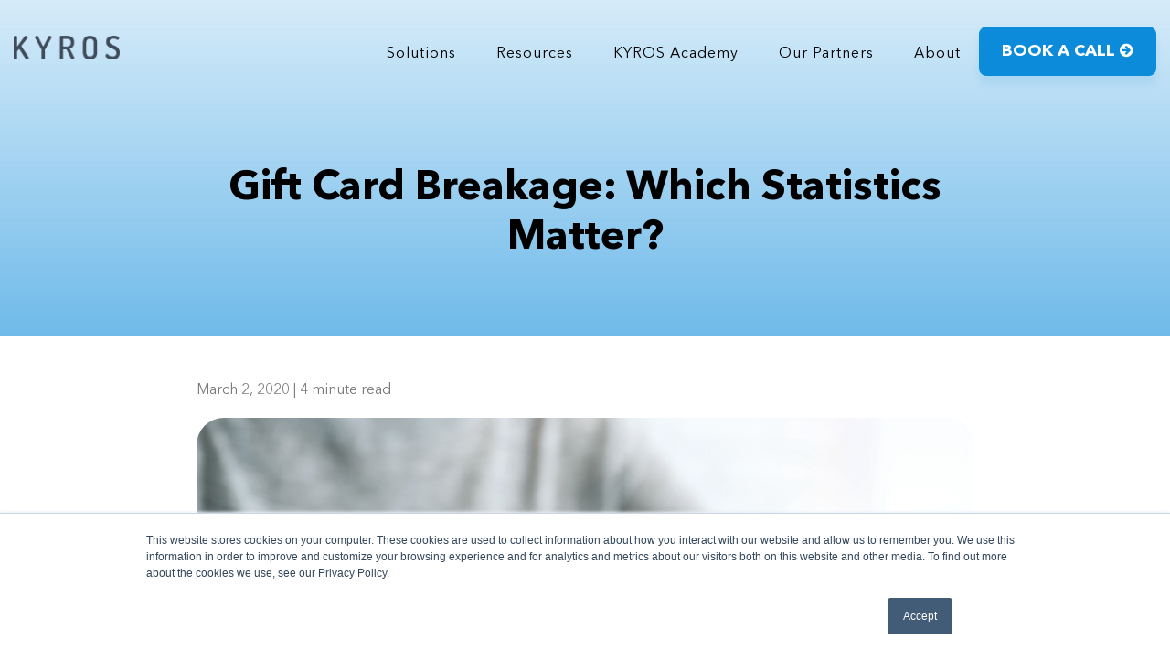

--- FILE ---
content_type: text/html; charset=UTF-8
request_url: https://www.kyros.com/blog/gift-card-breakage-which-statistics-matter
body_size: 16961
content:
<!doctype html><!--[if lt IE 7]> <html class="no-js lt-ie9 lt-ie8 lt-ie7" lang="en" > <![endif]--><!--[if IE 7]>    <html class="no-js lt-ie9 lt-ie8" lang="en" >        <![endif]--><!--[if IE 8]>    <html class="no-js lt-ie9" lang="en" >               <![endif]--><!--[if gt IE 8]><!--><html class="no-js" lang="en"><!--<![endif]--><head>
    <meta charset="utf-8">
    <meta http-equiv="X-UA-Compatible" content="IE=edge,chrome=1">
    <meta name="author" content="Len Llaguno">
    <meta name="description" content="We’ve compiled a list of the gift card breakage statistics that matter — and the ones that don't — so you can get started on the path to predicting gift card breakage and optimizing your gift card portfolio.

">
    <meta name="generator" content="HubSpot">
    <title>Gift Card Breakage: Which Statistics Matter?</title>
    <link rel="shortcut icon" href="https://www.kyros.com/hubfs/KYROS-logo_400x400-1.png">
    
<meta name="viewport" content="width=device-width, initial-scale=1">

    <script src="/hs/hsstatic/jquery-libs/static-1.4/jquery/jquery-1.11.2.js"></script>
<script>hsjQuery = window['jQuery'];</script>
    <meta property="og:description" content="We’ve compiled a list of the gift card breakage statistics that matter — and the ones that don't — so you can get started on the path to predicting gift card breakage and optimizing your gift card portfolio.

">
    <meta property="og:title" content="Gift Card Breakage: Which Statistics Matter?">
    <meta name="twitter:description" content="We’ve compiled a list of the gift card breakage statistics that matter — and the ones that don't — so you can get started on the path to predicting gift card breakage and optimizing your gift card portfolio.

">
    <meta name="twitter:title" content="Gift Card Breakage: Which Statistics Matter?">

    

    
    <style>
a.cta_button{-moz-box-sizing:content-box !important;-webkit-box-sizing:content-box !important;box-sizing:content-box !important;vertical-align:middle}.hs-breadcrumb-menu{list-style-type:none;margin:0px 0px 0px 0px;padding:0px 0px 0px 0px}.hs-breadcrumb-menu-item{float:left;padding:10px 0px 10px 10px}.hs-breadcrumb-menu-divider:before{content:'›';padding-left:10px}.hs-featured-image-link{border:0}.hs-featured-image{float:right;margin:0 0 20px 20px;max-width:50%}@media (max-width: 568px){.hs-featured-image{float:none;margin:0;width:100%;max-width:100%}}.hs-screen-reader-text{clip:rect(1px, 1px, 1px, 1px);height:1px;overflow:hidden;position:absolute !important;width:1px}
</style>


<style>

  html.no-js.menu-open {
    overflow-y: hidden;
  }

  .page-scrolled section.kyros-header {
    background: #fff;
    box-shadow: 0 0 30px 0 rgba(0,0,0,0.1);
  }


  button.hamburger-toggle.x2 {
    display: none;
    padding: 0;
    -webkit-transition: .3s;
    transition: .3s;
    cursor: pointer;
    -webkit-user-select: none;
    -moz-user-select: none;
    -ms-user-select: none;
    user-select: none;
    border-radius: 5.7143px;
    position: absolute;
    right: 20px;
    top: 36px;
    margin: 0;
    background: transparent;
    border: 0;
    z-index: 99;
  }

  .offscreen-menu {
    -webkit-transition: .25s ease-in;
    transition: .25s ease-in;
    position: absolute;
    width: 100%;
    height: 100vh;
    top: -100vh;
    left: 0;
    display: none;

  }

  .kyros-search-overlay {
    display: none;
  }


  section.kyros-header {position: fixed;z-index: 1000;background-color: transparent;width: 100%;top: -1px;padding: 30px 0px;}
  .kyros-iner-header-sec {width: 100%;display: flex;flex-wrap: wrap;justify-content: space-between;align-items: center;}
  .kyros-logo {-webkit-box-flex: 1;-ms-flex-positive: 1;flex-grow: 1;overflow: hidden;}
  .kyros-logo img {max-width: 116px;}
  .kyros-logo a {display: inline-block;}
  .kyros-menu ul {
    line-height: normal;position:relative;
  }

  .kyros-menu ul li {
    margin-bottom: -20px;
    padding-bottom: 20px;
    display: inline-block;
  }

  .kyros-menu ul li ul.hs-menu-children-wrapper {
    padding: 45px 50px;
    background-color: #fff;
    -webkit-box-shadow: 0px 10px 50px 0px rgb(64 75 90 / 35%);
    box-shadow: 0px 10px 50px 0px rgb(64 75 90 / 35%);
    display: -webkit-box;
    display: -ms-flexbox;
    display: flex;
    flex-wrap: wrap;
    width:100%; 
    border-radius: 8px;
    margin-top: 20px;
    pointer-events: none;
    visibility: hidden;
    opacity: 0;
    -webkit-transition: opacity .2s;
    position: absolute;
    z-index: 10;
    left: 0;
    display:none;
  }

  .kyros-menu ul li a {
    padding: 8px 10px;
    margin: 5px 10px 0;
    color: #000;
    
    font-size: 16px;
    letter-spacing: 1px;
    line-height: 22px;
    font-weight: 300;
    display: inline-block;
  }

  .kyros-menu ul li:hover ul.hs-menu-children-wrapper {
    opacity: 1;
    visibility: visible;
    pointer-events: auto;
    display:block;
  }

  .kyros-menu ul li ul.hs-menu-children-wrapper > li {
    width: 50%;
    text-align: left;
    position: relative;
    padding: 0 10px;
    margin: 0;float: left;
  }

  .kyros-menu ul li ul.hs-menu-children-wrapper li:last-child {
    margin-right: 0;
  }
  .kyros-menu ul li > ul.hs-menu-children-wrapper > li ul li {
    width: 100%; padding:0;
  }


  .kyros-menu ul li ul.hs-menu-children-wrapper > li > ul.hs-menu-children-wrapper {
    visibility: visible;
    opacity: 1;
    padding: 0;
    position: relative;
    left: 0;
    -webkit-box-shadow: none;
    box-shadow: none;
    margin-top: 12px;
    display: block;
    background-color: transparent;
    width:auto;
  }

  .kyros-menu ul li ul.hs-menu-children-wrapper > li > ul.hs-menu-children-wrapper li.hs-menu-item.hs-menu-depth-3 a {
    font-size: 13px;
    line-height: 20px;
    font-weight: 300;
    margin: 0;
  }

  .kyros-menu ul li ul.hs-menu-children-wrapper > li a {
    font-size: 14px;
    font-weight: bold;
    line-height: 22px;
    white-space: pre-wrap;
    margin: 0;
    overflow: visible;
    margin-bottom: 0;
    padding: 0;
  }

  /*   .kyros-menu ul li ul.hs-menu-children-wrapper > li:first-child {
  margin-right: 40px;
  }
  */
  .kyros-menu ul li ul.hs-menu-children-wrapper > li > ul.hs-menu-children-wrapper li.hs-menu-item.hs-menu-depth-3:nth-child(2n) a {
    text-transform: uppercase;
    margin-top: 17px;
    font-weight: bold;
    color: #0d8bdb;
    -webkit-transition: .3s ease;
    transition: .3s ease;
    position: relative;
  }

  .kyros-menu ul li ul.hs-menu-children-wrapper > li > ul.hs-menu-children-wrapper li.hs-menu-item.hs-menu-depth-3:nth-child(2n) a:after {
    content: '\f0a9';
    font-family: "FontAwesome";
    color: #0d8bdb;
    margin-left: 5px;
    line-height: 27px;
  }

  .kyros-menu ul li ul.hs-menu-children-wrapper > li > ul.hs-menu-children-wrapper li.hs-menu-item.hs-menu-depth-3:nth-child(2n) a:hover {
    color: #000;
  }

  .kyros-menu ul li ul.hs-menu-children-wrapper > li > ul.hs-menu-children-wrapper li.hs-menu-item.hs-menu-depth-3:nth-child(2n) a:hover:after {
    color: #000;
  }

  /*   .kyros-menu ul li ul.hs-menu-children-wrapper:before {
  position: absolute;
  content: "";
  width: 0;
  height: 0;
  border-left: 30px solid transparent;
  border-right: 30px solid transparent;
  border-bottom: 30px solid white;
  top: -15px;
  left: 26px;
  } */
  /*   .kyros-menu ul li ul.hs-menu-children-wrapper > li.hs-menu-item.hs-menu-depth-2.hs-item-has-children:nth-child(3n) {
  margin: 20px 40px 0 0;
  } */

  .kyros-menu ul li ul.hs-menu-children-wrapper > li.hs-menu-item.hs-menu-depth-2.hs-item-has-children:nth-child(4n) {
    margin-top: 20px;
  }


  @media(max-width:1024px){

    .kyros-button-sec {
      display: none;
    }

    .kyros-menu {
      display: none;
    }

    .kyros\=button-sec.add_cta_01 {
      display: none;
    }

    button.hamburger-toggle.x2 {
      display: block;
    }

    button.hamburger-toggle.x2 span.lines {
      display: inline-block;
      width: 30px;
      height: 3px;
      background: #404b5a;
      border-radius: 0;
      position: relative;
      -webkit-transition: background .3s .5s ease;
      transition: background .3s .5s ease;
    }

    button.hamburger-toggle.x2 span.lines:before {
      -webkit-transform-origin: 50% 50%;
      transform-origin: 50% 50%;
      -webkit-transition: top .3s .6s ease,-webkit-transform .3s ease;
      transition: top .3s .6s ease,transform .3s ease,-webkit-transform .3s ease;
      top: 10px;
      display: inline-block;
      width: 30px;
      height: 3px;
      background: #404b5a;
      border-radius: 0;
      position: absolute;
      left: 0;
      content: '';
    }

    button.hamburger-toggle.x2 span.lines:after {
      -webkit-transform-origin: 50% 50%;
      transform-origin: 50% 50%;
      -webkit-transition: top .3s .6s ease,-webkit-transform .3s ease;
      transition: top .3s .6s ease,transform .3s ease,-webkit-transform .3s ease;
      top: 10px;
      display: inline-block;
      width: 30px;
      height: 3px;
      background: #404b5a;
      border-radius: 0;
      position: absolute;
      left: 0;
      content: '';
      top: -10px;
    }

    .offscreen-menu .content {
      width: 100%;
      height: 100%;
      background-color: rgba(64,75,90,0.98);
      border: 0;
      padding: 80px 0 30px 0;
      overflow: scroll;
      position: relative;
    }

    .offscreen-menu .content .kyros-mobile-search {
      margin-bottom: 20px;
    }

    .offscreen-menu .content .kyros-mobile-search .hs-search-field {
      padding: 0 20px;
    }

    .kyros-search-overlay {
      padding: 11px 0;
      background-color: rgba(64,75,90,0.9);
      position: absolute;
      top: 0;
      left: 0;
      width: 100%;
      opacity: 0;
      pointer-events: none;
      -webkit-transition: .25s ease-in;
      transition: .25s ease-in;
    }

    button.hamburger-toggle.x2.close {
      -webkit-transform: scale3d(0.8,0.8,0.8);
      transform: scale3d(0.8,0.8,0.8);
    }

    button.hamburger-toggle.x2.close span.lines {
      background: transparent;
    }

    button.hamburger-toggle.x2.close span.lines:before {
      -webkit-transform: rotate3d(0,0,1,
        45deg
      );
      transform: rotate3d(0,0,1,
        45deg
      );
    }

    button.hamburger-toggle.x2.close span.lines:before, button.hamburger-toggle.x2.close span.lines:after {
      -webkit-transition: top .3s ease,-webkit-transform .3s .5s ease;
      transition: top .3s ease,-webkit-transform .3s .5s ease;
      transition: top .3s ease,transform .3s .5s ease;
      transition: top .3s ease,transform .3s .5s ease,-webkit-transform .3s .5s ease;
      top: 0;
      width: 30px;
    }

    button.hamburger-toggle.x2.close span.lines:after {
      -webkit-transform: rotate3d(0,0,1,
        -45deg
      );
      transform: rotate3d(0,0,1,
        -45deg
      );
    }


    .menu-open .offscreen-menu {
      top: 0;
      opacity: 1;
      z-index: 98;
      pointer-events: auto;
      height: 100vh;
      display: block;
    }

    button.hamburger-toggle.x2.close span.lines:before, button.hamburger-toggle.x2.close span.lines:after {background: #fff;}

    .offscreen-menu .content .kyros-mobile-search .hs-search-field form {
      display: -webkit-box;
      display: -ms-flexbox;
      display: flex;
      margin-bottom: 0;
    }

    .offscreen-menu .content .kyros-mobile-search .hs-search-field form input {
      border: 0;
      border-top-left-radius: 2px;
      border-bottom-left-radius: 2px;
      line-height: 1;
      padding: 10px;
      width: 100%;
    }

    .offscreen-menu .content .kyros-mobile-search .hs-search-field form button.search-button {
      border: 0;
      background-color: #00cdac;
      padding: 10px 15px;
      border-top-right-radius: 2px;
      border-bottom-right-radius: 2px;
    }

    .offscreen-menu .content .kyros-mobile-search .hs-search-field form button.search-button i {
      color: #fff;
    }

    .kyros-mobile-menu div {
      margin-top: 40px;
      margin-bottom: 40px;
      padding-top: 20px;
      border-top: solid 2px rgba(255,255,255,0.1);
      border-bottom: solid 2px rgba(255,255,255,0.1);
    }
    .kyros-mobile-cta {
      text-align: center;
    }

    .kyros-mobile-menu {
      width: 100%;
      text-align: center;
    }
    .kyros-mobile-menu div ul {
      margin-bottom: 0;
    }
    .kyros-mobile-menu div ul li.hs-menu-depth-1 {
      background-color: transparent;
      -webkit-transition: .25s ease-in;
      transition: .25s ease-in;
      position: relative;
    }
    .kyros-mobile-menu div ul li.hs-menu-depth-1 >a {
      font-size: 18px;
      line-height: 28px;
      color: #fff;
      padding: 10px 20px;
    }
    .kyros-mobile-menu div ul li.hs-item-has-children> a:after {
      position: relative;
      top: 0;
      content: "\f0d7";
      display: inline-block;
      font-family: 'FontAwesome';
      margin-left: 7px;
      font-size: 15px;
      font-weight: 900;
    }
    .kyros-mobile-menu div ul li.hs-menu-depth-1 ul.hs-menu-children-wrapper {
      margin: 10px 0;
      padding-bottom: 10px;
      display: none;
      position: relative;
      z-index: 999;
    }

    .kyros-mobile-menu div ul li.hs-menu-depth-1 ul.hs-menu-children-wrapper >li>a {
      font-size: 16px;
      line-height: 1.6;
      padding: 10px;
      width: 100%;
      color: #fff;
    }

  }




</style>


<style>

  .kyros_deatil_top_banner { background: url('https://www.kyros.com/hubfs/Imported%20images/nb-ky-hero-back.svg'); background-size:cover;
    padding: 180px 0 80px;   width: 100%; float: left; position:relative;  }
  .post-title h1 { font-size:45px; max-width:850px; margin:0 auto; color:#000; text-align:center; }
  
</style>


<style>
  .kyros-socila-icon {
    width: 100%;
    display: flex;
    align-items: center;
    padding-bottom: 40px;
    border-bottom: 2px solid #2E9EA2;
  }

  .kyros-socila-icon-heading {
    padding-right: 15px;
  }

  .kyros-socila-icon-iner a {
    display: inline-flex;
  }

  .kyros-socila-icon-iner >div {
    display: inline-flex;
  }

  .kyros-socila-icon-iner >div>div {
    display: inherit;
  }

  .kyros-socila-icon-iner {
    display: inline-flex;
  }

  .kyros-socila-icon-heading h6 {
    margin: 0;
  }

  .kyros-socila-icon-iner a+a {
    margin-left: 10px;
  }
</style>



<style>

  .related-blog-post-kyros-sec span > div {    flex: 0 0 50%;     padding: 15px; }
  .related-blog-post-kyros-sec > span {    display: flex;    flex-wrap: wrap;    margin: 0 -15px; }
  .related-blog-post-kyros-iner a {    width: 100%; }
  .related-blog-post-kyros-iner .blog-listing-image-wrapper img {    height: 300px;    width: 100%;    object-fit: cover;    border-radius: 30px;     max-width: 100%; }
  .related-blog-post-kyros-iner .blog-listing-content-wrapper .blog-publish-date p {    margin: 10px 0 0;    font-size: 16px;  }
  .related-blog-post-kyros-iner .blog-listing-content-wrapper h4.blog-index__post-title a {  line-height:1.5;  color: #000; margin:10px 0 15px;   transition: 0.3s; }
  .related-blog-post-kyros-iner .blog-listing-content-wrapper h4.blog-index__post-title a:hover{ color:#0d8bdb; }
  .related-blog-post-kyros-iner .author-name-here .hs-author-avatar img {    height: 40px;    width: 40px;    border-radius: 50%;    object-fit: cover; }
  .related-blog-post-kyros-iner .author-name-here a {    color: #7b7b7b;   font-size: 15px; }
  .related-blog-post-kyros-iner .author-name-here a:hover { color:#0d8bdb; }
  .related-blog-post-kyros-iner .author-name-here .hs-author-avatar {    padding-right: 10px; }
  .related-blog-post-kyros-iner .author-name-here {    margin: 20px 0;    display: flex;    align-items: center; }
  
  @media(max-width:767px){
   .related-blog-post-kyros-sec span > div {    flex: 0 0 100%;    padding: 15px 0;   }
  .related-blog-post-kyros-sec > span{margin:0;}
  .related-blog-post-kyros-iner .author-name-here .hs-author-avatar {    padding-right: 10px;    width: 60px;   }
  .related-blog-post-kyros-iner .blog-listing-content-wrapper .blog-publish-date p { font-size:unset; }
    
    
  }
  
</style>



<style>

  section.kyros-footer {
    width: 100%;
    float: left;
    padding: 50px 0;
    background: #000;
    background-color: #404b5a;
    opacity: calc(100 / 100);
  }

  .kyros-footer .wrapper {
    display: -webkit-box;
    display: -ms-flexbox;
    display: flex;
    -ms-flex-pack: distribute;
    justify-content: space-around;
  }

  .kyros-footer .wrapper .image {
    padding: 10px 20px;
    padding-left: 0;
  }

  .kyros-footer .menus-wrap {
    display: -webkit-box;
    display: -ms-flexbox;
    display: flex;
    -ms-flex-wrap: wrap;
    flex-wrap: wrap;
  }

  .kyros-footer .menu {
    display: -webkit-box;
    display: -ms-flexbox;
    display: flex;
    -webkit-box-align: center;
    -ms-flex-align: center;
    align-items: center;
    -webkit-box-pack: center;
    -ms-flex-pack: center;
    justify-content: center;
  }


  .kyros-footer .menu >span {
    width: 100%;
  }


  .kyros-footer .menu .hs-menu-flow-horizontal >ul {
    display: -webkit-box;
    display: -ms-flexbox;
    display: flex;
    position: relative;
    -ms-flex-wrap: wrap;
    flex-wrap: wrap;
    -webkit-box-pack: justify;
    -ms-flex-pack: justify;
    justify-content: space-between;
    margin-bottom: 0;
  }

  .kyros-footer .menu .hs-menu-flow-horizontal >ul>li {
    margin-right: auto;
    padding-right: 50px;
  }

  .kyros-footer .menu .hs-menu-flow-horizontal >ul>li.hs-item-has-children {
    position: relative;
  }

  .kyros-footer .menu .hs-menu-flow-horizontal >ul>li.hs-menu-depth-1 {
    float: left;
  }

  .kyros-footer .menu .hs-menu-flow-horizontal >ul>li>a {
    font-weight: 500;
    line-height: 30px;
    font-size: 17px;
    padding-left: 0;
    max-width: 100%;
    color: #fff;
    margin-bottom: 10px;
  }


  .kyros-footer .menu .hs-menu-flow-horizontal >ul>li>ul.hs-menu-children-wrapper>li {
    margin-bottom: 8px;
  }

  .kyros-footer .menu .hs-menu-flow-horizontal >ul>li>ul.hs-menu-children-wrapper>li>a {
    line-height: 30px;
    font-size: 14px;
    padding-left: 0;
    max-width: 100%;
    color: #fff;
  }

  .kyros-footer .menu .hs-menu-flow-horizontal >ul>li>ul.hs-menu-children-wrapper>li>a:hover {
    color: #0d8bdb;
  }

  .kyros-footer .menu-utility>ul>li {
    margin-right: auto;
    padding-right: 50px;
  }

  .kyros-footer .menu-utility>ul>li>a {
    font-weight: 500;
    line-height: 30px;
    font-size: 17px;
    padding-left: 0;
    max-width: 100%;
    color: #fff;
    margin-bottom: 10px;
  }

  .kyros-footer .menu-utility>ul>li>ul {
    margin: auto;
    padding-left: 20px;
  }

  .kyros-footer .menu-utility>ul>li>ul a {
    font-size: 17px;
    margin: 0 5px;
    color: #fff;
  }

  .kyros-footer .menu-utility>ul>li>ul a:hover {
    color: #0d8bdb;
  }

  @media(max-width:767px){

    .kyros-footer .wrapper {
      flex-wrap: wrap;
      justify-content: start;
    }

    .kyros-footer .wrapper .image {
      padding-top: 0;
    }

    .kyros-footer .menu .hs-menu-flow-horizontal >ul>li {
      margin: 20px 0;
    }
  }

</style>

    <script type="application/ld+json">
{
  "mainEntityOfPage" : {
    "@type" : "WebPage",
    "@id" : "https://www.kyros.com/blog/gift-card-breakage-which-statistics-matter"
  },
  "author" : {
    "name" : "Len Llaguno",
    "url" : "https://www.kyros.com/blog/author/len-llaguno",
    "@type" : "Person"
  },
  "headline" : "Gift Card Breakage: Which Statistics Matter?",
  "datePublished" : "2020-03-02T16:15:00.000Z",
  "dateModified" : "2020-03-02T16:15:00.343Z",
  "publisher" : {
    "name" : "KYROS Insights",
    "logo" : {
      "url" : "https://cdn2.hubspot.net/hubfs/5378555/KYROS-logo_400x400.png",
      "@type" : "ImageObject"
    },
    "@type" : "Organization"
  },
  "@context" : "https://schema.org",
  "@type" : "BlogPosting",
  "image" : [ "https://cdn2.hubspot.net/hubfs/5378555/shutterstock_521773411.jpg" ]
}
</script>


    
<!--  Added by GoogleAnalytics integration -->
<script>
var _hsp = window._hsp = window._hsp || [];
_hsp.push(['addPrivacyConsentListener', function(consent) { if (consent.allowed || (consent.categories && consent.categories.analytics)) {
  (function(i,s,o,g,r,a,m){i['GoogleAnalyticsObject']=r;i[r]=i[r]||function(){
  (i[r].q=i[r].q||[]).push(arguments)},i[r].l=1*new Date();a=s.createElement(o),
  m=s.getElementsByTagName(o)[0];a.async=1;a.src=g;m.parentNode.insertBefore(a,m)
})(window,document,'script','//www.google-analytics.com/analytics.js','ga');
  ga('create','UA-126093405-1','auto');
  ga('send','pageview');
}}]);
</script>

<!-- /Added by GoogleAnalytics integration -->

<!--  Added by GoogleTagManager integration -->
<script>
var _hsp = window._hsp = window._hsp || [];
window.dataLayer = window.dataLayer || [];
function gtag(){dataLayer.push(arguments);}

var useGoogleConsentModeV2 = true;
var waitForUpdateMillis = 1000;



var hsLoadGtm = function loadGtm() {
    if(window._hsGtmLoadOnce) {
      return;
    }

    if (useGoogleConsentModeV2) {

      gtag('set','developer_id.dZTQ1Zm',true);

      gtag('consent', 'default', {
      'ad_storage': 'denied',
      'analytics_storage': 'denied',
      'ad_user_data': 'denied',
      'ad_personalization': 'denied',
      'wait_for_update': waitForUpdateMillis
      });

      _hsp.push(['useGoogleConsentModeV2'])
    }

    (function(w,d,s,l,i){w[l]=w[l]||[];w[l].push({'gtm.start':
    new Date().getTime(),event:'gtm.js'});var f=d.getElementsByTagName(s)[0],
    j=d.createElement(s),dl=l!='dataLayer'?'&l='+l:'';j.async=true;j.src=
    'https://www.googletagmanager.com/gtm.js?id='+i+dl;f.parentNode.insertBefore(j,f);
    })(window,document,'script','dataLayer','GTM-MZM3TK9B');

    window._hsGtmLoadOnce = true;
};

_hsp.push(['addPrivacyConsentListener', function(consent){
  if(consent.allowed || (consent.categories && consent.categories.analytics)){
    hsLoadGtm();
  }
}]);

</script>

<!-- /Added by GoogleTagManager integration -->


<!-- Begin Bant.io Code --> <script type="text/javascript">     (function() {         var s = document.createElement("script");         s.type = "text/javascript";         s.async = true;         s.src = "https://app.bant.io/5c5dd507102f6?random=" + new Date().getTime();         var x = document.getElementsByTagName("script")[0];         x.parentNode.insertBefore(s, x);     })(); </script> <!-- End Bant.io Code -->
<meta name="google-site-verification" content="lP4UG9cMH0vFYaYVA7RRifcCXXnCxRw3p_eVuw6d95c">
<link rel="stylesheet" href="https://cdnjs.cloudflare.com/ajax/libs/font-awesome/4.7.0/css/font-awesome.css" integrity="sha512-5A8nwdMOWrSz20fDsjczgUidUBR8liPYU+WymTZP1lmY9G6Oc7HlZv156XqnsgNUzTyMefFTcsFH/tnJE/+xBg==" crossorigin="anonymous">
<link rel="stylesheet" href="https://cdnjs.cloudflare.com/ajax/libs/font-awesome/5.15.2/css/all.min.css" integrity="sha512-HK5fgLBL+xu6dm/Ii3z4xhlSUyZgTT9tuc/hSrtw6uzJOvgRr2a9jyxxT1ely+B+xFAmJKVSTbpM/CuL7qxO8w==" crossorigin="anonymous">
<link rel="stylesheet" href="https://cdnjs.cloudflare.com/ajax/libs/font-awesome/5.15.2/css/brands.min.css" integrity="sha512-dBL5cY4qTt42J1cfabCHTYR7KMztyd+n4t2GhD6EH/MKWJIIHuEYckJ1nHEpTwIaiDkrjzbc6WyiSkdLP+3INQ==" crossorigin="anonymous">
<link rel="stylesheet" href="https://cdnjs.cloudflare.com/ajax/libs/font-awesome/5.15.2/css/fontawesome.min.css" integrity="sha512-shT5e46zNSD6lt4dlJHb+7LoUko9QZXTGlmWWx0qjI9UhQrElRb+Q5DM7SVte9G9ZNmovz2qIaV7IWv0xQkBkw==" crossorigin="anonymous">

<!-- Google Tag Manager -->
<script>(function(w,d,s,l,i){w[l]=w[l]||[];w[l].push({'gtm.start':
new Date().getTime(),event:'gtm.js'});var f=d.getElementsByTagName(s)[0],
j=d.createElement(s),dl=l!='dataLayer'?'&l='+l:'';j.async=true;j.src=
'https://www.googletagmanager.com/gtm.js?id='+i+dl;f.parentNode.insertBefore(j,f);
})(window,document,'script','dataLayer','GTM-MZM3TK9B');</script>
<!-- End Google Tag Manager -->

<!-- Google tag (gtag.js) -->
<script async src="https://www.googletagmanager.com/gtag/js?id=G-9X856SXC1R"></script>
<script>
  window.dataLayer = window.dataLayer || [];
  function gtag(){dataLayer.push(arguments);}
  gtag('js', new Date());

  gtag('config', 'G-9X856SXC1R');
</script>
<meta property="og:image" content="https://www.kyros.com/hubfs/shutterstock_521773411.jpg">
<meta property="og:image:width" content="5594">
<meta property="og:image:height" content="3729">
<meta property="og:image:alt" content="gift-card-breakage">
<meta name="twitter:image" content="https://www.kyros.com/hubfs/shutterstock_521773411.jpg">
<meta name="twitter:image:alt" content="gift-card-breakage">

<meta property="og:url" content="https://www.kyros.com/blog/gift-card-breakage-which-statistics-matter">
<meta name="twitter:card" content="summary_large_image">

<link rel="canonical" href="https://www.kyros.com/blog/gift-card-breakage-which-statistics-matter">

<meta property="og:type" content="article">
<link rel="alternate" type="application/rss+xml" href="https://www.kyros.com/blog/rss.xml">
<meta name="twitter:domain" content="www.kyros.com">

<meta http-equiv="content-language" content="en">
<link rel="stylesheet" href="//7052064.fs1.hubspotusercontent-na1.net/hubfs/7052064/hub_generated/template_assets/DEFAULT_ASSET/1767118704405/template_layout.min.css">


<link rel="stylesheet" href="https://www.kyros.com/hubfs/hub_generated/template_assets/1/42007409840/1743246376978/template_kyros_custom_style_2021.min.css">




</head>
<body class="   hs-content-id-26418152043 hs-blog-post hs-blog-id-7557833502" style="">
<!--  Added by GoogleTagManager integration -->
<noscript><iframe src="https://www.googletagmanager.com/ns.html?id=GTM-MZM3TK9B" height="0" width="0" style="display:none;visibility:hidden"></iframe></noscript>

<!-- /Added by GoogleTagManager integration -->

    <div class="header-container-wrapper">
    <div class="header-container container-fluid">

<div class="row-fluid-wrapper row-depth-1 row-number-1 ">
<div class="row-fluid ">
<div class="span12 widget-span widget-type-custom_widget " style="min-height:0;" data-widget-type="custom_widget" data-x="0" data-w="12">
<div id="hs_cos_wrapper_module_161944106112730" class="hs_cos_wrapper hs_cos_wrapper_widget hs_cos_wrapper_type_module" style="" data-hs-cos-general-type="widget" data-hs-cos-type="module"><!-- Add GTM iframe (not script) here -->
<section class="kyros-header">
  <div class="page-center">
    <div class="kyros-iner-header-sec">
      <div class="kyros-logo">
        <span id="hs_cos_wrapper_module_161944106112730_" class="hs_cos_wrapper hs_cos_wrapper_widget hs_cos_wrapper_type_logo" style="" data-hs-cos-general-type="widget" data-hs-cos-type="logo"><a href="//www.kyrosinsights.com" id="hs-link-module_161944106112730_" style="border-width:0px;border:0px;"><img src="https://www.kyros.com/hs-fs/hubfs/KYROS-logo-1.png?width=2001&amp;height=442&amp;name=KYROS-logo-1.png" class="hs-image-widget " height="442" style="height: auto;width:2001px;border-width:0px;border:0px;" width="2001" alt="KYROS Insights Logo" title="KYROS Insights Logo" srcset="https://www.kyros.com/hs-fs/hubfs/KYROS-logo-1.png?width=1001&amp;height=221&amp;name=KYROS-logo-1.png 1001w, https://www.kyros.com/hs-fs/hubfs/KYROS-logo-1.png?width=2001&amp;height=442&amp;name=KYROS-logo-1.png 2001w, https://www.kyros.com/hs-fs/hubfs/KYROS-logo-1.png?width=3002&amp;height=663&amp;name=KYROS-logo-1.png 3002w, https://www.kyros.com/hs-fs/hubfs/KYROS-logo-1.png?width=4002&amp;height=884&amp;name=KYROS-logo-1.png 4002w, https://www.kyros.com/hs-fs/hubfs/KYROS-logo-1.png?width=5003&amp;height=1105&amp;name=KYROS-logo-1.png 5003w, https://www.kyros.com/hs-fs/hubfs/KYROS-logo-1.png?width=6003&amp;height=1326&amp;name=KYROS-logo-1.png 6003w" sizes="(max-width: 2001px) 100vw, 2001px"></a></span>
      </div>
      
      <div class="kyros-menu"><span id="hs_cos_wrapper_module_161944106112730_" class="hs_cos_wrapper hs_cos_wrapper_widget hs_cos_wrapper_type_menu" style="" data-hs-cos-general-type="widget" data-hs-cos-type="menu"><div id="hs_menu_wrapper_module_161944106112730_" class="hs-menu-wrapper active-branch flyouts hs-menu-flow-horizontal" role="navigation" data-sitemap-name="default" data-menu-id="33951437823" aria-label="Navigation Menu">
 <ul role="menu" class="active-branch">
  <li class="hs-menu-item hs-menu-depth-1 hs-item-has-children" role="none"><a href="javascript:;" aria-haspopup="true" aria-expanded="false" role="menuitem">Solutions</a>
   <ul role="menu" class="hs-menu-children-wrapper">
    <li class="hs-menu-item hs-menu-depth-2 hs-item-has-children" role="none"><a href="https://www.kyros.com/solutions/predicting-redemption-costs" role="menuitem">Predicting Redemption Costs</a>
     <ul role="menu" class="hs-menu-children-wrapper">
      <li class="hs-menu-item hs-menu-depth-3" role="none"><a href="https://www.kyros.com/solutions/predicting-redemption-costs" role="menuitem">Everything your loyalty program needs to manage and optimize liability and redemption costs.</a></li>
      <li class="hs-menu-item hs-menu-depth-3" role="none"><a href="https://www.kyros.com/solutions/predicting-redemption-costs" role="menuitem">Learn More</a></li>
     </ul></li>
    <li class="hs-menu-item hs-menu-depth-2 hs-item-has-children" role="none"><a href="https://www.kyros.com/solutions/predicting-customer-lifetime-value" role="menuitem">Predicting Customer Lifetime Value (CLV)</a>
     <ul role="menu" class="hs-menu-children-wrapper">
      <li class="hs-menu-item hs-menu-depth-3" role="none"><a href="https://www.kyros.com/solutions/predicting-customer-lifetime-value" role="menuitem">Everything your loyalty program needs to link program performance to your CFO's view of enterprise value.</a></li>
      <li class="hs-menu-item hs-menu-depth-3" role="none"><a href="https://www.kyros.com/solutions/predicting-customer-lifetime-value" role="menuitem">Learn More</a></li>
     </ul></li>
   </ul></li>
  <li class="hs-menu-item hs-menu-depth-1 hs-item-has-children active-branch" role="none"><a href="https://www.kyros.com/resource-center" aria-haspopup="true" aria-expanded="false" role="menuitem">Resources</a>
   <ul role="menu" class="hs-menu-children-wrapper active-branch">
    <li class="hs-menu-item hs-menu-depth-2 active hs-item-has-children active-branch" role="none"><a href="https://www.kyros.com/blog" role="menuitem">Blog</a>
     <ul role="menu" class="hs-menu-children-wrapper active-branch">
      <li class="hs-menu-item hs-menu-depth-3 active active-branch" role="none"><a href="https://www.kyros.com/blog" role="menuitem">Read our latest thought leadership.</a></li>
      <li class="hs-menu-item hs-menu-depth-3 active active-branch" role="none"><a href="https://www.kyros.com/blog" role="menuitem">Learn More</a></li>
     </ul></li>
    <li class="hs-menu-item hs-menu-depth-2 hs-item-has-children" role="none"><a href="https://www.kyros.com/resource-center#customer-stories" role="menuitem">Customer Stories</a>
     <ul role="menu" class="hs-menu-children-wrapper">
      <li class="hs-menu-item hs-menu-depth-3" role="none"><a href="https://www.kyros.com/resource-center#customer-stories" role="menuitem">Examples of how we add value for our customers.</a></li>
      <li class="hs-menu-item hs-menu-depth-3" role="none"><a href="https://www.kyros.com/resource-center#customer-stories" role="menuitem">Learn More</a></li>
     </ul></li>
    <li class="hs-menu-item hs-menu-depth-2 hs-item-has-children" role="none"><a href="https://www.kyros.com/kyros-academy" role="menuitem">KYROS Academy</a>
     <ul role="menu" class="hs-menu-children-wrapper">
      <li class="hs-menu-item hs-menu-depth-3" role="none"><a href="https://www.kyros.com/kyros-academy" role="menuitem">Free video e-courses on all things loyalty finance.</a></li>
      <li class="hs-menu-item hs-menu-depth-3" role="none"><a href="https://www.kyros.com/kyros-academy" role="menuitem">Learn More</a></li>
     </ul></li>
    <li class="hs-menu-item hs-menu-depth-2 hs-item-has-children" role="none"><a href="https://www.kyros.com/resource-center" role="menuitem">Ebooks, Guides and More</a>
     <ul role="menu" class="hs-menu-children-wrapper">
      <li class="hs-menu-item hs-menu-depth-3" role="none"><a href="https://www.kyros.com/resource-center" role="menuitem">Free resources to help you with all things loyalty finance.</a></li>
      <li class="hs-menu-item hs-menu-depth-3" role="none"><a href="https://www.kyros.com/resource-center" role="menuitem">Learn More</a></li>
     </ul></li>
   </ul></li>
  <li class="hs-menu-item hs-menu-depth-1" role="none"><a href="https://www.kyros.com/kyros-academy" role="menuitem">KYROS Academy</a></li>
  <li class="hs-menu-item hs-menu-depth-1 hs-item-has-children" role="none"><a href="https://www.kyros.com/partners" aria-haspopup="true" aria-expanded="false" role="menuitem">Our Partners</a>
   <ul role="menu" class="hs-menu-children-wrapper">
    <li class="hs-menu-item hs-menu-depth-2 hs-item-has-children" role="none"><a href="https://www.kyros.com/partners" role="menuitem">Our Partners</a>
     <ul role="menu" class="hs-menu-children-wrapper">
      <li class="hs-menu-item hs-menu-depth-3" role="none"><a href="https://www.kyros.com/partners" role="menuitem">KYROS partners with industry leading technology and consulting firms.</a></li>
      <li class="hs-menu-item hs-menu-depth-3" role="none"><a href="https://www.kyros.com/partners" role="menuitem">Learn More</a></li>
     </ul></li>
    <li class="hs-menu-item hs-menu-depth-2 hs-item-has-children" role="none"><a href="https://www.kyros.com/partner-with-us" role="menuitem">Partner With Us</a>
     <ul role="menu" class="hs-menu-children-wrapper">
      <li class="hs-menu-item hs-menu-depth-3" role="none"><a href="https://www.kyros.com/partner-with-us" role="menuitem">Augment your value proposition by adding world class actuarial analytics to your services.</a></li>
      <li class="hs-menu-item hs-menu-depth-3" role="none"><a href="https://www.kyros.com/partner-with-us" role="menuitem">Learn More</a></li>
     </ul></li>
   </ul></li>
  <li class="hs-menu-item hs-menu-depth-1" role="none"><a href="https://www.kyros.com/about" role="menuitem">About</a></li>
 </ul>
</div></span></div>
      
      <div class="kyros-button-sec add_cta_01">
        <a href="https://www.kyros.com/book-a-call">Book a Call</a>
      </div>
      <button class="hamburger-toggle x2"><span class="lines"></span></button>
      <div class="offscreen-menu">
        <div class="content">

          <div class="kyros-mobile-search">
            <div class="hs-search-field"> 
              <div class="hs-search-field__bar"> 
                <form action="/hs-search-results">
                  <input type="text" class="hs-search-field__input search-input" name="term" autocomplete="off" aria-label="Search" placeholder="Search">
                  
                  <input type="hidden" name="type" value="SITE_PAGE">
                  <input type="hidden" name="type" value="LANDING_PAGE">
                  <input type="hidden" name="type" value="BLOG_POST">
                  <input type="hidden" name="type" value="LISTING_PAGE">
                  <input type="hidden" name="type" value="KNOWLEDGE_ARTICLE">     

                  
                      

                  
                  

                  
                  <button aria-label="Search" class="search-button"><i class="fas fa-search"></i></button>
                </form>
              </div>
              <ul class="hs-search-field__suggestions"></ul>
            </div>
          </div>              
          <div class="kyros-mobile-menu"><span id="hs_cos_wrapper_module_161944106112730_" class="hs_cos_wrapper hs_cos_wrapper_widget hs_cos_wrapper_type_menu" style="" data-hs-cos-general-type="widget" data-hs-cos-type="menu"><div id="hs_menu_wrapper_module_161944106112730_" class="hs-menu-wrapper active-branch no-flyouts hs-menu-flow-vertical" role="navigation" data-sitemap-name="default" data-menu-id="40736454515" aria-label="Navigation Menu">
 <ul role="menu" class="active-branch">
  <li class="hs-menu-item hs-menu-depth-1 hs-item-has-children" role="none"><a href="javascript:;" aria-haspopup="true" aria-expanded="false" role="menuitem">Solutions</a>
   <ul role="menu" class="hs-menu-children-wrapper">
    <li class="hs-menu-item hs-menu-depth-2" role="none"><a href="https://www.kyros.com/solutions/predicting-redemption-costs" role="menuitem">Predicting Redemption Costs</a></li>
    <li class="hs-menu-item hs-menu-depth-2" role="none"><a href="https://www.kyros.com/solutions/predicting-customer-lifetime-value" role="menuitem">Predicting Customer Lifetime Value (CLV)</a></li>
   </ul></li>
  <li class="hs-menu-item hs-menu-depth-1 hs-item-has-children active-branch" role="none"><a href="https://www.kyros.com/resource-center" aria-haspopup="true" aria-expanded="false" role="menuitem">Resources</a>
   <ul role="menu" class="hs-menu-children-wrapper active-branch">
    <li class="hs-menu-item hs-menu-depth-2 active active-branch" role="none"><a href="https://www.kyros.com/blog" role="menuitem">Blog</a></li>
    <li class="hs-menu-item hs-menu-depth-2" role="none"><a href="https://www.kyros.com/resource-center" role="menuitem">Customer Stories</a></li>
    <li class="hs-menu-item hs-menu-depth-2" role="none"><a href="https://www.kyros.com/kyros-academy" role="menuitem">KYROS Academy</a></li>
    <li class="hs-menu-item hs-menu-depth-2" role="none"><a href="https://www.kyros.com/resource-center" role="menuitem">Ebooks, Guides and More</a></li>
   </ul></li>
  <li class="hs-menu-item hs-menu-depth-1" role="none"><a href="https://www.kyros.com/kyros-academy" role="menuitem">KYROS Academy</a></li>
  <li class="hs-menu-item hs-menu-depth-1 hs-item-has-children" role="none"><a href="https://www.kyros.com/partners" aria-haspopup="true" aria-expanded="false" role="menuitem">Our Partners</a>
   <ul role="menu" class="hs-menu-children-wrapper">
    <li class="hs-menu-item hs-menu-depth-2" role="none"><a href="https://www.kyros.com/partners" role="menuitem">Our Partners</a></li>
    <li class="hs-menu-item hs-menu-depth-2" role="none"><a href="https://www.kyros.com/partner-with-us" role="menuitem">Partner With Us</a></li>
   </ul></li>
  <li class="hs-menu-item hs-menu-depth-1" role="none"><a href="https://www.kyros.com/about" role="menuitem">About</a></li>
 </ul>
</div></span></div>
          <div class="kyros-mobile-cta add_cta_01">
            <a href="https://www.kyros.com/book-a-call">Book a Call</a>
          </div>

        </div>
      </div>  
      
    </div>

  </div>
  <div class="kyros-search-overlay">
    <div class="hs-search-field"> 
      <div class="hs-search-field__bar"> 
        <form action="/hs-search-results">
          <input type="text" class="hs-search-field__input search-input" name="term" autocomplete="off" aria-label="Search" placeholder="Search">

          
          <input type="hidden" name="type" value="SITE_PAGE">
          <input type="hidden" name="type" value="LANDING_PAGE">
          <input type="hidden" name="type" value="BLOG_POST">
          <input type="hidden" name="type" value="LISTING_PAGE">
          <input type="hidden" name="type" value="KNOWLEDGE_ARTICLE">     

          
              

          
          

          <button aria-label="Search" class="search-button"><i class="fas fa-search"></i></button>          
          <span class="search-overlay-close"><i class="fas fa-times"></i></span>
        </form>
      </div>
      <ul class="hs-search-field__suggestions"></ul>
    </div>
  </div>
</section>


</div>

</div><!--end widget-span -->
</div><!--end row-->
</div><!--end row-wrapper -->

    </div><!--end header -->
</div><!--end header wrapper -->

<div class="body-container-wrapper">
    <div class="body-container container-fluid">

<div class="row-fluid-wrapper row-depth-1 row-number-1 ">
<div class="row-fluid ">
<div class="span12 widget-span widget-type-custom_widget " style="" data-widget-type="custom_widget" data-x="0" data-w="12">
<div id="hs_cos_wrapper_module_1619505371790555" class="hs_cos_wrapper hs_cos_wrapper_widget hs_cos_wrapper_type_module" style="" data-hs-cos-general-type="widget" data-hs-cos-type="module"><div class="kyros_deatil_top_banner">
    
    <div class="single-post-banner">
      <div class="page-center">
        <div class="post-title">
          <h1><span id="hs_cos_wrapper_name" class="hs_cos_wrapper hs_cos_wrapper_meta_field hs_cos_wrapper_type_text" style="" data-hs-cos-general-type="meta_field" data-hs-cos-type="text">Gift Card Breakage: Which Statistics Matter?</span></h1>
        </div>
      </div>
    </div>
           
 </div>


</div>

</div><!--end widget-span -->
</div><!--end row-->
</div><!--end row-wrapper -->

<div class="row-fluid-wrapper row-depth-1 row-number-2 ">
<div class="row-fluid ">
<div class="span12 widget-span widget-type-cell kyros_blog_deatil_section" style="" data-widget-type="cell" data-x="0" data-w="12">

<div class="row-fluid-wrapper row-depth-1 row-number-3 ">
<div class="row-fluid ">
<div class="page-center">
  
<div class="span12 widget-span widget-type-cell " style="" data-widget-type="cell" data-x="0" data-w="12">

<div class="row-fluid-wrapper row-depth-1 row-number-4 ">
<div class="row-fluid ">
<div class="span12 widget-span widget-type-cell blog-detail-section" style="" data-widget-type="cell" data-x="0" data-w="12">

<div class="row-fluid-wrapper row-depth-1 row-number-5 ">
<div class="row-fluid ">
<div class="span12 widget-span widget-type-custom_widget " style="" data-widget-type="custom_widget" data-x="0" data-w="12">
<div id="hs_cos_wrapper_module_151388194052436" class="hs_cos_wrapper hs_cos_wrapper_widget hs_cos_wrapper_type_module widget-type-blog_content" style="" data-hs-cos-general-type="widget" data-hs-cos-type="module">
    <div class="blog-section">
<div class="blog-post-wrapper cell-wrapper">
<div class="blog-section">
<div class="blog-post-wrapper cell-wrapper">
<div class="section post-header">
<div class="blog-tag-here-admin-date">
<div class="blog-publish-date">
<p>March 2, 2020 | 4 minute read
</p>
</div>
<div class="blog-detail-image">
<img src="https://www.kyros.com/hubfs/shutterstock_521773411.jpg" alt="gift-card-breakage">
</div>
<div class="author-name-here">
<div class="hs-author-avatar"> <img src="https://www.kyros.com/hubfs/KYROS_Len_Headshot.png"> 
</div> 
<a class="author-link" href="https://www.kyros.com/blog/author/len-llaguno">Len Llaguno</a>
</div>
<div class="section post-body">
<span id="hs_cos_wrapper_post_body" class="hs_cos_wrapper hs_cos_wrapper_meta_field hs_cos_wrapper_type_rich_text" style="" data-hs-cos-general-type="meta_field" data-hs-cos-type="rich_text"><h3>If anyone has ever left an outstanding balance on one of your company's gift cards, then you probably know what gift card breakage is.</h3>
<p>In our last blog post, we covered<span>&nbsp;</span><a href="/blog/how-to-evaluate-gift-card-breakage" rel="noopener" target="_blank">how to evaluate gift card breakage</a>. After reading that post, you should understand that evaluating gift card breakage is one of the most important factors to building a high-performing gift card program for your business (if you haven’t read it yet, check it out!).</p>
<!--more-->
<p>We’ve compiled a list of the gift card breakage statistics that matter — and the ones that don't — so you can get started on the path to predicting gift card breakage and optimizing your gift card portfolio.</p>
<h2>1. Assessing escheatment</h2>
<p>Before you start tracking gift card breakage, you’ll want to determine what percentage of your gift card portfolio is subject to escheatment laws.</p>
<p><a href="https://www.investopedia.com/terms/e/escheat.asp" rel="noopener" target="_blank">Escheatment</a><span>&nbsp;</span>refers to the government's right to take custody of the outstanding balance on gift cards after a determined amount of time. The laws surrounding escheatment<span>&nbsp;</span><a href="https://www.ncsl.org/research/financial-services-and-commerce/gift-cards-and-certificates-statutes-and-legis.aspx" rel="noopener" target="_blank">vary across different states</a><span>&nbsp;</span>and can change often, so you’ll want to stay updated on them.</p>
<p>Escheatment presents a financial risk for your company if you don’t plan accordingly. Nobody wants to be surprised when the state comes looking for money you had already counted as income (with additional penalties piled on top). That’s why tracking the impact of escheatment on your portfolio should be your first concern when tracking gift card breakage statistics.</p>
<h2>2. Redemption value over time</h2>
<p>After determining how escheatment will impact your gift card portfolio, you’ll want to start tracking gift card redemption value over time. To do this, you should monitor:</p>
<ul>
<li>The total value of customer gift card redemptions</li>
<li>Any fees levied on the gift card (such as inactivity fees)</li>
<li>Any value that has expired or deteriorated over time</li>
</ul>
<p>With this data, you can start tracking the percentage of your gift cards’ value that goes unused, leading to breakage. Over time, you can use this data to build a predictive model for gift card breakage behavior.</p>
<p>A predictive model for gift card breakage behavior will allow you to more accurately forecast your company's income and prepare for trends in redemption habits throughout the year. For example, you could predict that 20% of the gift cards issued in Q4 will still be unredeemed after a year, helping you create more accurate income forecasts for the year to come.</p>
<h2>3. How long to track redemption trends</h2>
<p>If you want to accurately assess gift card breakage statistics, you’ll need to start tracking your customers’ gift card redemption trends. But before you get started, you’ll want to remember that the longer you collect data, the more accurate your findings will be.</p>
<p>The amount of time that you will need to collect data to see reliable trends will vary depending on your business. For example, some businesses have quick gift card redemption cycles, reducing the amount of time it takes to forecast breakage trends. For businesses with long sales cycles, gift card redemption might take longer, meaning it will take longer for them to accurately forecast breakage trends.</p>
<p>The most important thing to remember is that<span>&nbsp;</span><strong data-redactor-tag="strong">you cannot have too much data</strong>. By tracking gift card redemption statistics over time, you’ll be able to get the clearest picture of your gift card breakage statistics.</p>
<p>If combing through all of this data sounds daunting, don't worry — you can leverage the support of an<span>&nbsp;</span><a href="/our-solutions/gift-cards" rel="noopener" target="_blank">automated gift card analytics platform</a>. This software will monitor your gift card breakage statistics, generate reports, and help you identify trends.</p>
<h2>4. Gift Card Breakage Statistics that don't matter</h2>
<p>Although tracking gift card redemption value is important, you’ll want to avoid focusing too narrowly on the value of redemptions over a single period. Specifically, you’ll want to<span>&nbsp;</span><strong data-redactor-tag="strong">avoid tracking the total value of gift cards issued</strong><span>&nbsp;</span>in a single period against the<span>&nbsp;</span><strong data-redactor-tag="strong">total value of gift cards redeemed</strong><span>&nbsp;</span>in the same period. These two figures might seem related at first glance. But if you look deeper, you’ll find that neither variable influences the other.</p>
<p>For example, if you run a promotion on gift cards, this will inflate the total value issued in that period, but it has no impact on the total value redeemed in the same period, artificially lowering the redemption to earn ratio.</p>
<p>Instead, you’re better off tracking the redemption value of individual gift cards over their lifetimes and aggregating this data across all of your gift cards to view trends.</p>
<h2>Key Takeaways</h2>
<p>Incorrectly forecasting gift card breakage can have serious financial implications. Primarily, gift card breakage can impact income volatility and lead to inaccurate financial statements. If you fail to track this data, you could be unprepared if the government comes knocking due to escheatment laws.</p>
<p>The main benefit of tracking gift card breakage statistics is that you will be able to build a predictive model for gift card breakage behavior (remember, it's impossible to have too much historical data for this). A predictive model can help you forecast your income more accurately and safeguard against unexpected upticks in gift card redemptions.</p>
<p>Tracking gift card breakage statistics can be a pretty large undertaking, but you don't have to do it alone.<span>&nbsp;</span><a href="/gift-card-dashboard-demo-request" rel="noopener" target="_blank">Schedule a demo</a><span>&nbsp;</span>to see how KYROS can help you track gift card analytics and take your gift card portfolio to the next level.</p>
<p><!--HubSpot Call-to-Action Code --><span class="hs-cta-wrapper" id="hs-cta-wrapper-9b913011-f726-4807-8188-ae9dba69e86a"><span class="hs-cta-node hs-cta-9b913011-f726-4807-8188-ae9dba69e86a" id="hs-cta-9b913011-f726-4807-8188-ae9dba69e86a"><!--[if lte IE 8]><div id="hs-cta-ie-element"></div><![endif]--><a href="https://cta-redirect.hubspot.com/cta/redirect/5378555/9b913011-f726-4807-8188-ae9dba69e86a" target="_blank" rel="noopener"><img class="hs-cta-img" id="hs-cta-img-9b913011-f726-4807-8188-ae9dba69e86a" style="border-width:0px;margin: 0 auto; display: block; margin-top: 20px; margin-bottom: 20px" src="https://no-cache.hubspot.com/cta/default/5378555/9b913011-f726-4807-8188-ae9dba69e86a.png" alt="Schedule Your Demo" align="middle"></a></span><script charset="utf-8" src="/hs/cta/cta/current.js"></script><script type="text/javascript"> hbspt.cta._relativeUrls=true;hbspt.cta.load(5378555, '9b913011-f726-4807-8188-ae9dba69e86a', {"useNewLoader":"true","region":"na1"}); </script></span><!-- end HubSpot Call-to-Action Code --></p>
<p>&nbsp;</p></span>
</div>
</div>
</div>
<div class="kyros-socila-icon">
<div class="kyros-socila-icon-heading">
<h6>
Sharing is caring!
</h6>
</div>
<div class="kyros-socila-icon-iner">
<div id="hs_cos_wrapper_module_161950081824864" class="hs_cos_wrapper hs_cos_wrapper_widget hs_cos_wrapper_type_module widget-type-social_sharing" style="" data-hs-cos-general-type="widget" data-hs-cos-type="module">
<div class="hs_cos_wrapper hs_cos_wrapper_widget hs_cos_wrapper_type_social_sharing" data-hs-cos-general-type="widget" data-hs-cos-type="social_sharing">
<a href="http://www.linkedin.com/shareArticle?mini=true&amp;url=https://www.kyros.com/blog/gift-card-breakage-which-statistics-matter&amp;utm_medium=social&amp;utm_source=linkedin" target="_blank" rel="noopener" style="width:24px;border-width:0px;border:0px;text-decoration:none;">
<img src="https://www.kyros.com/hs-fs/hubfs/Kyors/linkedin-color.png?width=24&amp;name=linkedin-color.png" class="hs-image-widget hs-image-social-sharing-24" style="height:24px;width:24px;border-radius:3px;border-width:0px;border:0px;" width="24" hspace="0" alt="Share on linkedin" srcset="https://www.kyros.com/hs-fs/hubfs/Kyors/linkedin-color.png?width=12&amp;name=linkedin-color.png 12w, https://www.kyros.com/hs-fs/hubfs/Kyors/linkedin-color.png?width=24&amp;name=linkedin-color.png 24w, https://www.kyros.com/hs-fs/hubfs/Kyors/linkedin-color.png?width=36&amp;name=linkedin-color.png 36w, https://www.kyros.com/hs-fs/hubfs/Kyors/linkedin-color.png?width=48&amp;name=linkedin-color.png 48w, https://www.kyros.com/hs-fs/hubfs/Kyors/linkedin-color.png?width=60&amp;name=linkedin-color.png 60w, https://www.kyros.com/hs-fs/hubfs/Kyors/linkedin-color.png?width=72&amp;name=linkedin-color.png 72w" sizes="(max-width: 24px) 100vw, 24px">
</a>
<a href="http://www.facebook.com/share.php?u=https://www.kyros.com/blog/gift-card-breakage-which-statistics-matter&amp;utm_medium=social&amp;utm_source=facebook" target="_blank" rel="noopener" style="width:24px;border-width:0px;border:0px;text-decoration:none;">
<img src="https://www.kyros.com/hs-fs/hubfs/Kyors/facebook-color.png?width=24&amp;name=facebook-color.png" class="hs-image-widget hs-image-social-sharing-24" style="height:24px;width:24px;border-radius:3px;border-width:0px;border:0px;" width="24" hspace="0" alt="Share on facebook" srcset="https://www.kyros.com/hs-fs/hubfs/Kyors/facebook-color.png?width=12&amp;name=facebook-color.png 12w, https://www.kyros.com/hs-fs/hubfs/Kyors/facebook-color.png?width=24&amp;name=facebook-color.png 24w, https://www.kyros.com/hs-fs/hubfs/Kyors/facebook-color.png?width=36&amp;name=facebook-color.png 36w, https://www.kyros.com/hs-fs/hubfs/Kyors/facebook-color.png?width=48&amp;name=facebook-color.png 48w, https://www.kyros.com/hs-fs/hubfs/Kyors/facebook-color.png?width=60&amp;name=facebook-color.png 60w, https://www.kyros.com/hs-fs/hubfs/Kyors/facebook-color.png?width=72&amp;name=facebook-color.png 72w" sizes="(max-width: 24px) 100vw, 24px">
</a>
<a href="https://twitter.com/intent/tweet?original_referer=https://www.kyros.com/blog/gift-card-breakage-which-statistics-matter&amp;utm_medium=social&amp;utm_source=twitter&amp;url=https://www.kyros.com/blog/gift-card-breakage-which-statistics-matter&amp;utm_medium=social&amp;utm_source=twitter&amp;source=tweetbutton&amp;text=" target="_blank" rel="noopener" style="width:24px;border-width:0px;border:0px;text-decoration:none;">
<img src="https://www.kyros.com/hs-fs/hubfs/Kyors/twitter-color.png?width=24&amp;name=twitter-color.png" class="hs-image-widget hs-image-social-sharing-24" style="height:24px;width:24px;border-radius:3px;border-width:0px;border:0px;" width="24" hspace="0" alt="Share on twitter" srcset="https://www.kyros.com/hs-fs/hubfs/Kyors/twitter-color.png?width=12&amp;name=twitter-color.png 12w, https://www.kyros.com/hs-fs/hubfs/Kyors/twitter-color.png?width=24&amp;name=twitter-color.png 24w, https://www.kyros.com/hs-fs/hubfs/Kyors/twitter-color.png?width=36&amp;name=twitter-color.png 36w, https://www.kyros.com/hs-fs/hubfs/Kyors/twitter-color.png?width=48&amp;name=twitter-color.png 48w, https://www.kyros.com/hs-fs/hubfs/Kyors/twitter-color.png?width=60&amp;name=twitter-color.png 60w, https://www.kyros.com/hs-fs/hubfs/Kyors/twitter-color.png?width=72&amp;name=twitter-color.png 72w" sizes="(max-width: 24px) 100vw, 24px">
</a>
<a href="http://pinterest.com/pin/create/button/?url=https://www.kyros.com/blog/gift-card-breakage-which-statistics-matter&amp;utm_medium=social&amp;utm_source=pinterest&amp;media=" target="_blank" rel="noopener" style="width:24px;border-width:0px;border:0px;text-decoration:none;">
<img src="https://www.kyros.com/hs-fs/hubfs/Kyors/pinterest-color.png?width=24&amp;name=pinterest-color.png" class="hs-image-widget hs-image-social-sharing-24" style="height:24px;width:24px;border-radius:3px;border-width:0px;border:0px;" width="24" hspace="0" alt="Share on pinterest" srcset="https://www.kyros.com/hs-fs/hubfs/Kyors/pinterest-color.png?width=12&amp;name=pinterest-color.png 12w, https://www.kyros.com/hs-fs/hubfs/Kyors/pinterest-color.png?width=24&amp;name=pinterest-color.png 24w, https://www.kyros.com/hs-fs/hubfs/Kyors/pinterest-color.png?width=36&amp;name=pinterest-color.png 36w, https://www.kyros.com/hs-fs/hubfs/Kyors/pinterest-color.png?width=48&amp;name=pinterest-color.png 48w, https://www.kyros.com/hs-fs/hubfs/Kyors/pinterest-color.png?width=60&amp;name=pinterest-color.png 60w, https://www.kyros.com/hs-fs/hubfs/Kyors/pinterest-color.png?width=72&amp;name=pinterest-color.png 72w" sizes="(max-width: 24px) 100vw, 24px">
</a>
<a href="mailto:?subject=Check%20out%20https://www.kyros.com/blog/gift-card-breakage-which-statistics-matter&amp;utm_medium=social&amp;utm_source=email%20&amp;body=Check%20out%20https://www.kyros.com/blog/gift-card-breakage-which-statistics-matter&amp;utm_medium=social&amp;utm_source=email" target="_blank" rel="noopener" style="width:24px;border-width:0px;border:0px;text-decoration:none;">
<img src="https://www.kyros.com/hs-fs/hubfs/Kyors/email-color.png?width=24&amp;name=email-color.png" class="hs-image-widget hs-image-social-sharing-24" style="height:24px;width:24px;border-radius:3px;border-width:0px;border:0px;" width="24" hspace="0" alt="Share on email" srcset="https://www.kyros.com/hs-fs/hubfs/Kyors/email-color.png?width=12&amp;name=email-color.png 12w, https://www.kyros.com/hs-fs/hubfs/Kyors/email-color.png?width=24&amp;name=email-color.png 24w, https://www.kyros.com/hs-fs/hubfs/Kyors/email-color.png?width=36&amp;name=email-color.png 36w, https://www.kyros.com/hs-fs/hubfs/Kyors/email-color.png?width=48&amp;name=email-color.png 48w, https://www.kyros.com/hs-fs/hubfs/Kyors/email-color.png?width=60&amp;name=email-color.png 60w, https://www.kyros.com/hs-fs/hubfs/Kyors/email-color.png?width=72&amp;name=email-color.png 72w" sizes="(max-width: 24px) 100vw, 24px">
</a>
</div>
</div>
</div>
</div>
</div>
</div>
<!-- Optional: Blog Author Bio Box -->
<div class="about-author-sec row-fluid">
<div class="span2">
<img alt="Len Llaguno" src="https://www.kyros.com/hubfs/KYROS_Len_Headshot.png">
</div>
<div class="span10">
<h3>Written by <a class="author-link" href="https://www.kyros.com/blog/author/len-llaguno">Len Llaguno</a></h3>
<p>Founder and managing partner of KYROS Insights. I'm an analytics nerd and recovering actuary. I use machine learning to help loyalty programs predict member behavior so they can identify their future best customers, and recognize and reward them today.</p>
</div>
</div>
</div>
</div>
</div>

</div><!--end widget-span -->
</div><!--end row-->
</div><!--end row-wrapper -->

</div><!--end widget-span -->
</div><!--end row-->
</div><!--end row-wrapper -->

</div><!--end widget-span -->
     
</div>
</div><!--end row-->
</div><!--end row-wrapper -->

</div><!--end widget-span -->
</div><!--end row-->
</div><!--end row-wrapper -->

<div class="row-fluid-wrapper row-depth-1 row-number-6 ">
<div class="row-fluid ">
<div class="span12 widget-span widget-type-custom_widget " style="" data-widget-type="custom_widget" data-x="0" data-w="12">
<div id="hs_cos_wrapper_module_1619498017051748" class="hs_cos_wrapper hs_cos_wrapper_widget hs_cos_wrapper_type_module" style="" data-hs-cos-general-type="widget" data-hs-cos-type="module"><!-- related blog posts section starts here -->
<div class="related-blog-post-kyros-start ">
  <div class="page-center">
    <div class="related-blog-post-kyros-sec ">
    

    

    <span id="hs_cos_wrapper_module_1619498017051748_" class="hs_cos_wrapper hs_cos_wrapper_widget hs_cos_wrapper_type_related_blog_posts" style="" data-hs-cos-general-type="widget" data-hs-cos-type="related_blog_posts">
  
    <div class="related-blog-post-kyros">
      <div class="kyros-post-card gift-card-breakage  bh-ver">
        <div class="related-blog-post-kyros-iner">
          
            <div class="blog-listing-image-wrapper">
              
                <img src="https://www.kyros.com/hubfs/shutterstock_400219609.jpg" alt="gift-card-breakage">
              
            </div>

            <div class="blog-listing-content-wrapper">
              <div class="blog-publish-date">
                <p>January 20, 2020 | 3 minute read    </p>
                
                <h4 class="blog-index__post-title">
                  <a href="https://www.kyros.com/blog/how-to-evaluate-gift-card-breakage">How to Evaluate Gift Card Breakage</a>
                </h4>
                
                <div class="author-name-here">
                   
                  <div class="hs-author-avatar"> <img src="https://www.kyros.com/hubfs/KYROS_Len_Headshot.png"> 
                  </div> 
                  
                  <a class="author-link" href="https://www.kyros.com/blog/author/len-llaguno">Len Llaguno</a>
                </div>
              </div>

            </div>

          
          
        </div>
      </div>
    </div>
    

  
    <div class="related-blog-post-kyros">
      <div class="kyros-post-card  bh-ver">
        <div class="related-blog-post-kyros-iner">
          
            <div class="blog-listing-image-wrapper">
              
                <img src="https://www.kyros.com/hubfs/shutterstock_706405819.jpg" alt="">
              
            </div>

            <div class="blog-listing-content-wrapper">
              <div class="blog-publish-date">
                <p>April 3, 2020 | 3 minute read    </p>
                
                <h4 class="blog-index__post-title">
                  <a href="https://www.kyros.com/blog/gift-card-revenue-whats-yours-to-keep">Gift Card Revenue: What's Yours to Keep?</a>
                </h4>
                
                <div class="author-name-here">
                   
                  <div class="hs-author-avatar"> <img src="https://www.kyros.com/hubfs/KYROS_Len_Headshot.png"> 
                  </div> 
                  
                  <a class="author-link" href="https://www.kyros.com/blog/author/len-llaguno">Len Llaguno</a>
                </div>
              </div>

            </div>

          
          
        </div>
      </div>
    </div>
    

</span>

  </div>
  </div>
</div>



  <!-- end of blog related section --></div>

</div><!--end widget-span -->
</div><!--end row-->
</div><!--end row-wrapper -->

    </div><!--end body -->
</div><!--end body wrapper -->

<div class="footer-container-wrapper">
    <div class="footer-container container-fluid">

<div class="row-fluid-wrapper row-depth-1 row-number-1 ">
<div class="row-fluid ">
<div class="span12 widget-span widget-type-custom_widget " style="" data-widget-type="custom_widget" data-x="0" data-w="12">
<div id="hs_cos_wrapper_module_161944108865454" class="hs_cos_wrapper hs_cos_wrapper_widget hs_cos_wrapper_type_module" style="" data-hs-cos-general-type="widget" data-hs-cos-type="module"><section class="kyros-footer">
  <div class="page-center">
    <div class="wrapper">
      <div class="image">
        <span id="hs_cos_wrapper_module_161944108865454_" class="hs_cos_wrapper hs_cos_wrapper_widget hs_cos_wrapper_type_logo" style="" data-hs-cos-general-type="widget" data-hs-cos-type="logo"><a href="//www.kyrosinsights.com" id="hs-link-module_161944108865454_" style="border-width:0px;border:0px;"><img src="https://www.kyros.com/hs-fs/hubfs/Logowhite.png?width=75&amp;height=18&amp;name=Logowhite.png" class="hs-image-widget " height="18" style="height: auto;width:75px;border-width:0px;border:0px;" width="75" alt="Logowhite" title="Logowhite" srcset="https://www.kyros.com/hs-fs/hubfs/Logowhite.png?width=38&amp;height=9&amp;name=Logowhite.png 38w, https://www.kyros.com/hs-fs/hubfs/Logowhite.png?width=75&amp;height=18&amp;name=Logowhite.png 75w, https://www.kyros.com/hs-fs/hubfs/Logowhite.png?width=113&amp;height=27&amp;name=Logowhite.png 113w, https://www.kyros.com/hs-fs/hubfs/Logowhite.png?width=150&amp;height=36&amp;name=Logowhite.png 150w, https://www.kyros.com/hs-fs/hubfs/Logowhite.png?width=188&amp;height=45&amp;name=Logowhite.png 188w, https://www.kyros.com/hs-fs/hubfs/Logowhite.png?width=225&amp;height=54&amp;name=Logowhite.png 225w" sizes="(max-width: 75px) 100vw, 75px"></a></span>
      </div>
      
      <div class="menus-wrap">
        <div class="menu">
          <span id="hs_cos_wrapper_module_161944108865454_" class="hs_cos_wrapper hs_cos_wrapper_widget hs_cos_wrapper_type_menu" style="" data-hs-cos-general-type="widget" data-hs-cos-type="menu"><div id="hs_menu_wrapper_module_161944108865454_" class="hs-menu-wrapper active-branch no-flyouts hs-menu-flow-horizontal" role="navigation" data-sitemap-name="default" data-menu-id="39360671518" aria-label="Navigation Menu">
 <ul role="menu" class="active-branch">
  <li class="hs-menu-item hs-menu-depth-1 hs-item-has-children" role="none"><a href="javascript:;" aria-haspopup="true" aria-expanded="false" role="menuitem">Solutions </a>
   <ul role="menu" class="hs-menu-children-wrapper">
    <li class="hs-menu-item hs-menu-depth-2" role="none"><a href="https://www.kyros.com/solutions/predicting-redemption-costs" role="menuitem">Predicting Redemption Costs</a></li>
    <li class="hs-menu-item hs-menu-depth-2" role="none"><a href="https://www.kyros.com/solutions/predicting-customer-lifetime-value" role="menuitem">Predicting Customer Lifetime Value (CLV)</a></li>
   </ul></li>
  <li class="hs-menu-item hs-menu-depth-1 hs-item-has-children active-branch" role="none"><a href="https://www.kyros.com/resource-center" aria-haspopup="true" aria-expanded="false" role="menuitem">Resources</a>
   <ul role="menu" class="hs-menu-children-wrapper active-branch">
    <li class="hs-menu-item hs-menu-depth-2" role="none"><a href="https://www.kyros.com/kyros-academy" role="menuitem">KYROS Academy</a></li>
    <li class="hs-menu-item hs-menu-depth-2 active active-branch" role="none"><a href="https://www.kyros.com/blog" role="menuitem">Blog</a></li>
    <li class="hs-menu-item hs-menu-depth-2" role="none"><a href="https://www.kyros.com/resource-center" role="menuitem">Customer Stories</a></li>
    <li class="hs-menu-item hs-menu-depth-2" role="none"><a href="https://www.kyros.com/resource-center" role="menuitem">Ebooks, Guides and More</a></li>
    <li class="hs-menu-item hs-menu-depth-2" role="none"><a href="https://www.kyros.com/support" role="menuitem">Support</a></li>
   </ul></li>
  <li class="hs-menu-item hs-menu-depth-1 hs-item-has-children" role="none"><a href="https://www.kyros.com/about" aria-haspopup="true" aria-expanded="false" role="menuitem">About</a>
   <ul role="menu" class="hs-menu-children-wrapper">
    <li class="hs-menu-item hs-menu-depth-2" role="none"><a href="https://www.kyros.com/partners" role="menuitem">Our Partners</a></li>
    <li class="hs-menu-item hs-menu-depth-2" role="none"><a href="https://www.kyros.com/partner-with-us" role="menuitem">Partner With Us</a></li>
    <li class="hs-menu-item hs-menu-depth-2" role="none"><a href="https://www.kyros.com/privacy-policy" role="menuitem">Privacy Policy</a></li>
    <li class="hs-menu-item hs-menu-depth-2" role="none"><a href="https://www.kyros.com/terms-of-use" role="menuitem">Terms of Use</a></li>
   </ul></li>
 </ul>
</div></span>
        </div>
        
        <div class="menu-utility">
          <ul>
            <li>
              <a href="/request-a-trial">Request a Trial</a>
              <ul>
                <a href="https://www.linkedin.com/company/kyrosinsights/" target="_blank"><span class="fab fa-linkedin-in"></span></a>
                <a href="https://twitter.com/kyrosinsights" target="_blank"><span class="fab fa-twitter"></span></a>
              </ul>
            </li>
          </ul>
        </div>
      </div>
    </div>
  </div>
</section>

</div>

</div><!--end widget-span -->
</div><!--end row-->
</div><!--end row-wrapper -->

    </div><!--end footer -->
</div><!--end footer wrapper -->

    
<!-- HubSpot performance collection script -->
<script defer src="/hs/hsstatic/content-cwv-embed/static-1.1293/embed.js"></script>
<script>
var hsVars = hsVars || {}; hsVars['language'] = 'en';
</script>

<script src="/hs/hsstatic/cos-i18n/static-1.53/bundles/project.js"></script>
<script src="https://cdn2.hubspot.net/hubfs/302335/unified3/libraries/hubspot.search.min.js"></script>
<script src="https://cdn2.hubspot.net/hubfs/302335/unified3/libraries/aos3.min.js"></script>
<script src="https://cdn2.hubspot.net/hubfs/302335/unified3/libraries/js.cookie.min.js"></script>
<script src="https://www.kyros.com/hubfs/hub_generated/module_assets/1/42007902143/1743371323838/module_Kyros_Header_2021.min.js"></script>
<script src="/hs/hsstatic/keyboard-accessible-menu-flyouts/static-1.17/bundles/project.js"></script>

<script>
  // 
  // // 
  // GLOBAL SITE JAVASCRIPT SHOULD DEFAULT TO BEING PLACED IN U3GM HEADER
  // 

  // Add mega drop class
  $("section.kyros-header .kyros-menu .hs-menu-flow-horizontal ul li a span.mega").parent().parent().addClass('mega-drop');

  // Initialize search toggle
  $("section.kyros-header .search-toggle-button").click(function() { $("body").addClass("search-overlay-active"); });
  $("section.kyros-header .search-overlay-close ").click(function() { $("body").removeClass("search-overlay-active"); });

  // Auto offset body by header height
  function setBodyTopPadding() {
    var headerHeight = $('.kyros-header').height();
    headerHeight += 'px';  
    if (!$("body").hasClass("u3t-landing-page")) {
      //$("body").css("margin-top", headerHeight);
    }  
  }
  setBodyTopPadding();
  $(window).resize(function(){
    setBodyTopPadding();
  });

  // Initialize Offscreen Menu
  $(document).ready(function() {
    var anchor = document.querySelectorAll('.hamburger-toggle');

    [].forEach.call(anchor, function(anchor){
      var open = false;
      anchor.onclick = function(event){
        $("html").toggleClass("menu-open");
        event.preventDefault();
        if(!open){
          this.classList.add('close');

          open = true;
        } else{
          this.classList.remove('close');

          $("html").toggleClass("menu-closing");
          setTimeout(function(){
            $("html").toggleClass("menu-closing");
          }, 800);

          open = false;
        }
      };
    }); 
  });

  //   $("li.hs-menu-depth-1").click(function(){
  //     $(this).toggleClass("open");
  //     $('li.hs-menu-depth-1 > ul.hs-menu-children-wrapper').slideToggle('slow');

  //   });

  // fastclick.js
  !function(){"use strict";/**
	 * @preserve FastClick: polyfill to remove click delays on browsers with touch UIs.
	 *
	 * @codingstandard ftlabs-jsv2
	 * @copyright The Financial Times Limited [All Rights Reserved]
	 * @license MIT License (see LICENSE.txt)
	 */
              function t(e,o){function i(t,e){return function(){return t.apply(e,arguments)}}var r;if(o=o||{},this.trackingClick=!1,this.trackingClickStart=0,this.targetElement=null,this.touchStartX=0,this.touchStartY=0,this.lastTouchIdentifier=0,this.touchBoundary=o.touchBoundary||10,this.layer=e,this.tapDelay=o.tapDelay||200,this.tapTimeout=o.tapTimeout||700,!t.notNeeded(e)){for(var a=["onMouse","onClick","onTouchStart","onTouchMove","onTouchEnd","onTouchCancel"],c=this,s=0,u=a.length;s<u;s++)c[a[s]]=i(c[a[s]],c);n&&(e.addEventListener("mouseover",this.onMouse,!0),e.addEventListener("mousedown",this.onMouse,!0),e.addEventListener("mouseup",this.onMouse,!0)),e.addEventListener("click",this.onClick,!0),e.addEventListener("touchstart",this.onTouchStart,!1),e.addEventListener("touchmove",this.onTouchMove,!1),e.addEventListener("touchend",this.onTouchEnd,!1),e.addEventListener("touchcancel",this.onTouchCancel,!1),Event.prototype.stopImmediatePropagation||(e.removeEventListener=function(t,n,o){var i=Node.prototype.removeEventListener;"click"===t?i.call(e,t,n.hijacked||n,o):i.call(e,t,n,o)},e.addEventListener=function(t,n,o){var i=Node.prototype.addEventListener;"click"===t?i.call(e,t,n.hijacked||(n.hijacked=function(t){t.propagationStopped||n(t)}),o):i.call(e,t,n,o)}),"function"==typeof e.onclick&&(r=e.onclick,e.addEventListener("click",function(t){r(t)},!1),e.onclick=null)}}var e=navigator.userAgent.indexOf("Windows Phone")>=0,n=navigator.userAgent.indexOf("Android")>0&&!e,o=/iP(ad|hone|od)/.test(navigator.userAgent)&&!e,i=o&&/OS 4_\d(_\d)?/.test(navigator.userAgent),r=o&&/OS [6-7]_\d/.test(navigator.userAgent),a=navigator.userAgent.indexOf("BB10")>0;t.prototype.needsClick=function(t){switch(t.nodeName.toLowerCase()){case"button":case"select":case"textarea":if(t.disabled)return!0;break;case"input":if(o&&"file"===t.type||t.disabled)return!0;break;case"label":case"iframe":case"video":return!0}return/\bneedsclick\b/.test(t.className)},t.prototype.needsFocus=function(t){switch(t.nodeName.toLowerCase()){case"textarea":return!0;case"select":return!n;case"input":switch(t.type){case"button":case"checkbox":case"file":case"image":case"radio":case"submit":return!1}return!t.disabled&&!t.readOnly;default:return/\bneedsfocus\b/.test(t.className)}},t.prototype.sendClick=function(t,e){var n,o;document.activeElement&&document.activeElement!==t&&document.activeElement.blur(),o=e.changedTouches[0],n=document.createEvent("MouseEvents"),n.initMouseEvent(this.determineEventType(t),!0,!0,window,1,o.screenX,o.screenY,o.clientX,o.clientY,!1,!1,!1,!1,0,null),n.forwardedTouchEvent=!0,t.dispatchEvent(n)},t.prototype.determineEventType=function(t){return n&&"select"===t.tagName.toLowerCase()?"mousedown":"click"},t.prototype.focus=function(t){var e;o&&t.setSelectionRange&&0!==t.type.indexOf("date")&&"time"!==t.type&&"month"!==t.type&&"email"!==t.type?(e=t.value.length,t.setSelectionRange(e,e)):t.focus()},t.prototype.updateScrollParent=function(t){var e,n;if(!(e=t.fastClickScrollParent)||!e.contains(t)){n=t;do{if(n.scrollHeight>n.offsetHeight){e=n,t.fastClickScrollParent=n;break}n=n.parentElement}while(n)}e&&(e.fastClickLastScrollTop=e.scrollTop)},t.prototype.getTargetElementFromEventTarget=function(t){return t.nodeType===Node.TEXT_NODE?t.parentNode:t},t.prototype.onTouchStart=function(t){var e,n,r;if(t.targetTouches.length>1)return!0;if(e=this.getTargetElementFromEventTarget(t.target),n=t.targetTouches[0],o){if(r=window.getSelection(),r.rangeCount&&!r.isCollapsed)return!0;if(!i){if(n.identifier&&n.identifier===this.lastTouchIdentifier)return t.preventDefault(),!1;this.lastTouchIdentifier=n.identifier,this.updateScrollParent(e)}}return this.trackingClick=!0,this.trackingClickStart=t.timeStamp,this.targetElement=e,this.touchStartX=n.pageX,this.touchStartY=n.pageY,t.timeStamp-this.lastClickTime<this.tapDelay&&t.preventDefault(),!0},t.prototype.touchHasMoved=function(t){var e=t.changedTouches[0],n=this.touchBoundary;return Math.abs(e.pageX-this.touchStartX)>n||Math.abs(e.pageY-this.touchStartY)>n},t.prototype.onTouchMove=function(t){return!this.trackingClick||((this.targetElement!==this.getTargetElementFromEventTarget(t.target)||this.touchHasMoved(t))&&(this.trackingClick=!1,this.targetElement=null),!0)},t.prototype.findControl=function(t){return void 0!==t.control?t.control:t.htmlFor?document.getElementById(t.htmlFor):t.querySelector("button, input:not([type=hidden]), keygen, meter, output, progress, select, textarea")},t.prototype.onTouchEnd=function(t){var e,a,c,s,u,l=this.targetElement;if(!this.trackingClick)return!0;if(t.timeStamp-this.lastClickTime<this.tapDelay)return this.cancelNextClick=!0,!0;if(t.timeStamp-this.trackingClickStart>this.tapTimeout)return!0;if(this.cancelNextClick=!1,this.lastClickTime=t.timeStamp,a=this.trackingClickStart,this.trackingClick=!1,this.trackingClickStart=0,r&&(u=t.changedTouches[0],l=document.elementFromPoint(u.pageX-window.pageXOffset,u.pageY-window.pageYOffset)||l,l.fastClickScrollParent=this.targetElement.fastClickScrollParent),"label"===(c=l.tagName.toLowerCase())){if(e=this.findControl(l)){if(this.focus(l),n)return!1;l=e}}else if(this.needsFocus(l))return t.timeStamp-a>100||o&&window.top!==window&&"input"===c?(this.targetElement=null,!1):(this.focus(l),this.sendClick(l,t),o&&"select"===c||(this.targetElement=null,t.preventDefault()),!1);return!(!o||i||!(s=l.fastClickScrollParent)||s.fastClickLastScrollTop===s.scrollTop)||(this.needsClick(l)||(t.preventDefault(),this.sendClick(l,t)),!1)},t.prototype.onTouchCancel=function(){this.trackingClick=!1,this.targetElement=null},t.prototype.onMouse=function(t){return!this.targetElement||(!!t.forwardedTouchEvent||(!t.cancelable||(!(!this.needsClick(this.targetElement)||this.cancelNextClick)||(t.stopImmediatePropagation?t.stopImmediatePropagation():t.propagationStopped=!0,t.stopPropagation(),t.preventDefault(),!1))))},t.prototype.onClick=function(t){var e;return this.trackingClick?(this.targetElement=null,this.trackingClick=!1,!0):"submit"===t.target.type&&0===t.detail||(e=this.onMouse(t),e||(this.targetElement=null),e)},t.prototype.destroy=function(){var t=this.layer;n&&(t.removeEventListener("mouseover",this.onMouse,!0),t.removeEventListener("mousedown",this.onMouse,!0),t.removeEventListener("mouseup",this.onMouse,!0)),t.removeEventListener("click",this.onClick,!0),t.removeEventListener("touchstart",this.onTouchStart,!1),t.removeEventListener("touchmove",this.onTouchMove,!1),t.removeEventListener("touchend",this.onTouchEnd,!1),t.removeEventListener("touchcancel",this.onTouchCancel,!1)},t.notNeeded=function(t){var e,o,i,r;if(void 0===window.ontouchstart)return!0;if(o=+(/Chrome\/([0-9]+)/.exec(navigator.userAgent)||[,0])[1]){if(!n)return!0;if(e=document.querySelector("meta[name=viewport]")){if(-1!==e.content.indexOf("user-scalable=no"))return!0;if(o>31&&document.documentElement.scrollWidth<=window.outerWidth)return!0}}if(a&&(i=navigator.userAgent.match(/Version\/([0-9]*)\.([0-9]*)/),i[1]>=10&&i[2]>=3&&(e=document.querySelector("meta[name=viewport]")))){if(-1!==e.content.indexOf("user-scalable=no"))return!0;if(document.documentElement.scrollWidth<=window.outerWidth)return!0}return"none"===t.style.msTouchAction||"manipulation"===t.style.touchAction||(!!((r=+(/Firefox\/([0-9]+)/.exec(navigator.userAgent)||[,0])[1])>=27&&(e=document.querySelector("meta[name=viewport]"))&&(-1!==e.content.indexOf("user-scalable=no")||document.documentElement.scrollWidth<=window.outerWidth))||("none"===t.style.touchAction||"manipulation"===t.style.touchAction))},t.attach=function(e,n){return new t(e,n)},"function"==typeof define&&"object"==typeof define.amd&&define.amd?define(function(){return t}):"undefined"!=typeof module&&module.exports?(module.exports=t.attach,module.exports.FastClick=t):window.FastClick=t}();
              // Initialize fastclick to get rid of click delay on mobile (github.com/ftlabs/fastclick)
              FastClick.attach(document.body);


              // Initialize Animate on Scroll (github.com/michalsnik/aos) 
              $(document).ready(function() {
                AOS.init();
              });


              //  Add class "page-scrolled" when page is scrolled
              $(window).scroll(function() {
                var $html = $("html");
                var windowScrollTop = $(window).scrollTop();
                if (windowScrollTop > 50) {
                  $html.addClass("page-scrolled");
                } else {
                  $html.removeClass("page-scrolled");
                }
              });


              //  Add class "reached-footer" when reached
              $(window).scroll(function() {
                var $html = $("html");
                var windowScrollBottom = $(window).scrollTop() + $(window).height();
                var secondRowOffset = $(".footer-container-wrapper").offset();
                if (windowScrollBottom > secondRowOffset.top) {
                  $html.addClass("reached-footer");
                } else {
                  $html.removeClass("reached-footer");
                }
              });


              // Turn on smooth scrolling for anchor links
              $(function() {
                $('a[href*="#"]:not([href="#"])').click(function() {
                  if (location.pathname.replace(/^\//,'') == this.pathname.replace(/^\//,'') && location.hostname == this.hostname) {
                    var target = $(this.hash);
                    target = target.length ? target : $('[name=' + this.hash.slice(1) +']');
                    if (target.length) {
                      $('html, body').animate({
                        scrollTop: target.offset().top
                      }, 1000);
                      return false;
                    }
                  }
                });
              });


              // Add body class .25 seconds after window load to transition in "pop in" elements like CTAs
              $(window).load(function() {
                setTimeout(function() { $('body').addClass('is-window-load'); }, 250);
              });

              console.log('U3GM Header JS Attached');



</script>


<!-- Start of HubSpot Analytics Code -->
<script type="text/javascript">
var _hsq = _hsq || [];
_hsq.push(["setContentType", "blog-post"]);
_hsq.push(["setCanonicalUrl", "https:\/\/www.kyros.com\/blog\/gift-card-breakage-which-statistics-matter"]);
_hsq.push(["setPageId", "26418152043"]);
_hsq.push(["setContentMetadata", {
    "contentPageId": 26418152043,
    "legacyPageId": "26418152043",
    "contentFolderId": null,
    "contentGroupId": 7557833502,
    "abTestId": null,
    "languageVariantId": 26418152043,
    "languageCode": "en",
    
    
}]);
</script>

<script type="text/javascript" id="hs-script-loader" async defer src="/hs/scriptloader/5378555.js"></script>
<!-- End of HubSpot Analytics Code -->


<script type="text/javascript">
var hsVars = {
    render_id: "27408ee3-e069-4562-903f-f667b86f2c50",
    ticks: 1767435913816,
    page_id: 26418152043,
    
    content_group_id: 7557833502,
    portal_id: 5378555,
    app_hs_base_url: "https://app.hubspot.com",
    cp_hs_base_url: "https://cp.hubspot.com",
    language: "en",
    analytics_page_type: "blog-post",
    scp_content_type: "",
    
    analytics_page_id: "26418152043",
    category_id: 3,
    folder_id: 0,
    is_hubspot_user: false
}
</script>


<script defer src="/hs/hsstatic/HubspotToolsMenu/static-1.432/js/index.js"></script>

<!-- Google Tag Manager (noscript) -->
<noscript><iframe src="https://www.googletagmanager.com/ns.html?id=GTM-MZM3TK9B" height="0" width="0" style="display:none;visibility:hidden"></iframe></noscript>
<!-- End Google Tag Manager (noscript) -->




    
    <!-- Generated by the HubSpot Template Builder - template version 1.03 -->

</body></html>

--- FILE ---
content_type: text/css
request_url: https://www.kyros.com/hubfs/hub_generated/template_assets/1/42007409840/1743246376978/template_kyros_custom_style_2021.min.css
body_size: 1336
content:
@import url('https://cdnjs.cloudflare.com/ajax/libs/font-awesome/5.14.0/css/all.min.css');@font-face{font-family:'Avenir Next LT Pro';src:url('//f.hubspotusercontent00.net/hubfs/5378555/Kyro2021/fonts/AvenirNextLTPro-Bold.eot');src:url('//f.hubspotusercontent00.net/hubfs/5378555/Kyro2021/fonts/AvenirNextLTPro-Bold.eot?#iefix') format('embedded-opentype'),url('//f.hubspotusercontent00.net/hubfs/5378555/Kyro2021/fonts/AvenirNextLTPro-Bold.woff2') format('woff2'),url('//f.hubspotusercontent00.net/hubfs/5378555/Kyro2021/fonts/AvenirNextLTPro-Bold.woff') format('woff'),url('//f.hubspotusercontent00.net/hubfs/5378555/Kyro2021/fonts/AvenirNextLTPro-Bold.ttf') format('truetype'),url('//f.hubspotusercontent00.net/hubfs/5378555/Kyro2021/fonts/AvenirNextLTPro-Bold.svg#AvenirNextLTPro-Bold') format('svg');font-weight:bold;font-style:normal;font-display:swap}@font-face{font-family:'Avenir Next LT Pro';src:url('//f.hubspotusercontent00.net/hubfs/5378555/Kyro2021/fonts/AvenirNextLTPro-Regular.eot');src:url('//f.hubspotusercontent00.net/hubfs/5378555/Kyro2021/fonts/AvenirNextLTPro-Regular.eot?#iefix') format('embedded-opentype'),url('//f.hubspotusercontent00.net/hubfs/5378555/Kyro2021/fonts/AvenirNextLTPro-Regular.woff2') format('woff2'),url('//f.hubspotusercontent00.net/hubfs/5378555/Kyro2021/fonts/AvenirNextLTPro-Regular.woff') format('woff'),url('//f.hubspotusercontent00.net/hubfs/5378555/Kyro2021/fonts/AvenirNextLTPro-Regular.ttf') format('truetype'),url('//f.hubspotusercontent00.net/hubfs/5378555/Kyro2021/fonts/AvenirNextLTPro-Regular.svg#AvenirNextLTPro-Regular') format('svg');font-weight:normal;font-style:normal;font-display:swap}@font-face{font-family:'Avenir Next LT Pro';src:url('//f.hubspotusercontent00.net/hubfs/5378555/Kyro2021/fonts/AvenirNextLTPro-It.eot');src:url('//f.hubspotusercontent00.net/hubfs/5378555/Kyro2021/fonts/AvenirNextLTPro-It.eot?#iefix') format('embedded-opentype'),url('//f.hubspotusercontent00.net/hubfs/5378555/Kyro2021/fonts/AvenirNextLTPro-It.woff2') format('woff2'),url('//f.hubspotusercontent00.net/hubfs/5378555/Kyro2021/fonts/AvenirNextLTPro-It.woff') format('woff'),url('//f.hubspotusercontent00.net/hubfs/5378555/Kyro2021/fonts/AvenirNextLTPro-It.ttf') format('truetype'),url('//f.hubspotusercontent00.net/hubfs/5378555/Kyro2021/fonts/AvenirNextLTPro-It.svg#AvenirNextLTPro-It') format('svg');font-weight:normal;font-style:italic;font-display:swap}*{box-sizing:border-box}html{font-size:100%}body{margin:0;font-family:"Avenir Next LT Pro";font-size:1rem;line-height:1.5;color:#404b5a;font-weight:normal}ul{margin:0;padding:0}li{list-style:none}a{display:inline-block;text-decoration:none;transition:.3s}h1,h2,h3,h4,h5,h6,p{margin:0;line-height:normal}img{max-width:100%}h1{font-size:3.5rem;color:#000;margin-bottom:2.5rem;font-weight:bold}p{font-size:1.125rem;color:#7b7b7b;margin-bottom:1.25rem;font-weight:normal}h2{font-size:2.25rem;color:#000;margin-bottom:.5rem;font-weight:bold}h3{font-size:1.875rem;color:#000;margin-bottom:.5rem;font-weight:bold}h4{font-size:1.375rem;color:#000;font-weight:bold}:focus{outline:0}.kyros-mobile-search li a{color:#fff}.page-center{width:100%;max-width:1400px;padding:0 15px;margin:0 auto}strong,b{color:#000}.add_cta_01 a{font-weight:bold;text-transform:uppercase;font-size:1.125rem;border-radius:8px;padding:12px 24px;background:#0d8bdb;color:#fff;box-shadow:0 9px 8px 0 rgb(13 139 219 / 10%);border:1px solid #0d8bdb;position:relative}.add_cta_01 a:hover{background:#fff;color:#0d8bdb;border:1px solid}.add_cta_01 a:after{content:'\f0a9';font-family:"FontAwesome";color:#fff;font-size:17px;font-weight:400;margin-left:5px}.add_cta_01 a:hover:after{color:#0d8bdb}.add_cta_02 a{font-weight:bold;text-transform:uppercase;font-size:1.125rem;border-radius:8px;padding:12px 24px;background:#fff;color:#0d8bdb;box-shadow:0 9px 8px 0 rgb(0 0 0 / 10%);border:1px solid #fff;position:relative}.add_cta_02 a:hover{background:#0d8bdb;color:#fff;border:1px solid #0d8bdb}.add_cta_02 a:after{content:'\f0a9';font-family:"FontAwesome";color:#0d8bdb;font-size:17px;font-weight:400;margin-left:5px}.add_cta_02 a:hover:after{color:#fff}.kyros_blog_listing_section{padding:60px 0}.blog-left-section .post-listing>div{flex:0 0 33.33%;padding:20px 15px 70px 15px;position:relative}.blog-left-section .post-listing{display:flex;flex-wrap:wrap;margin:0 -15px}.blog-listing-image-wrapper .hs-featured-image{float:left;margin:0;max-width:100%;display:inherit;width:100%;height:250px;object-fit:cover;border-radius:15px}.blog-left-section .post-listing .post-header p{font-size:16px;margin:10px 0 0}.blog-left-section .post-listing .post-header h4 a{transition:.3s;color:#000;margin:10px 0 15px}.blog-left-section .post-listing .post-header h4 a:hover{color:#0d8bdb}.blog-left-section .post-listing .author-name-here .hs-author-avatar img{display:inherit;width:40px;height:40px;border-radius:100px}.blog-left-section .post-listing .author-name-here{width:100%;display:flex;flex-wrap:wrap;align-items:center}.blog-left-section .post-listing .author-name-here .hs-author-avatar{padding-right:10px}.blog-left-section .post-listing .author-name-here a{font-size:15px;color:#7b7b7b;transition:.3s}.blog-left-section .post-listing .author-name-here a:hover{color:#0d8bdb}.blog-image-wrap .blog-listing-image-wrapper .hs-featured-image-link{border:0;width:100%}.blog-left-section .post-listing .post-header h4{line-height:1.5;font-size:20px}.blog-left-section .blog-listing-topic-author h4#hubspot-topic_data a{transition:.3s;font-size:12px;margin:10px 5px 0 0;color:#000;font-weight:600;text-transform:uppercase}.blog-left-section .blog-listing-topic-author h4#hubspot-topic_data a:hover{color:#0d8bdb}.blog-left-section .blog-read-more-btn a:hover{background:transparent;color:#0d8bdb}.blog-left-section .blog-read-more-btn a{background:#0d8bdb;font-weight:500;color:#fff;padding:8px 15px;border-radius:6px;font-size:12px;text-transform:uppercase;transition:.3s;border:1px solid #0d8bdb}.blog-left-section .blog-read-more-btn{position:absolute;bottom:30px}.kyros_blog_deatil_section{padding:50px 0}.blog-detail-section .blog-tag-here-admin-date .blog-publish-date p{font-size:16px}.blog-detail-section .blog-post-wrapper.cell-wrapper{max-width:850px;margin:0 auto}.blog-detail-section .blog-post-wrapper.cell-wrapper .section.post-body img{width:100%;border-radius:30px;object-fit:cover;height:400px}.blog-detail-section .blog-post-wrapper.cell-wrapper .author-name-here .hs-author-avatar img{height:50px;width:50px;border-radius:50%;object-fit:cover}.blog-detail-section .blog-post-wrapper.cell-wrapper .author-name-here a{color:#7b7b7b;font-size:15px}.blog-detail-section .blog-post-wrapper.cell-wrapper .author-name-here a:hover{color:#0d8bdb}.blog-detail-section .blog-post-wrapper.cell-wrapper .author-name-here .hs-author-avatar{padding-right:10px}.blog-detail-section .blog-post-wrapper.cell-wrapper .author-name-here{margin:20px 0;display:flex;align-items:center}.blog-detail-section .blog-post-wrapper.cell-wrapper .section.post-body ul li:before{position:absolute;content:'';left:0;top:9px;border:3px solid #000;border-radius:50%}.blog-detail-section .blog-post-wrapper.cell-wrapper .section.post-body ul{padding:5px 0 5px 15px}.blog-detail-section .blog-post-wrapper.cell-wrapper .section.post-body ul li{position:relative;padding:0 0 0 20px}.blog-detail-section .blog-post-wrapper.cell-wrapper .about-author-sec.row-fluid{padding:30px 0 0}.about-author-sec.row-fluid .span2 img{width:100%;border-radius:50%}.blog-left-section .post-listing .hs-author-profile.listing-author{flex:0 0 100%;padding-left:180px;padding-bottom:20px;position:relative}.blog-left-section .post-listing .hs-author-profile.listing-author .hs-author-avatar img{width:130px;height:130px;object-fit:cover;border-radius:50%}.blog-left-section .post-listing .hs-author-profile.listing-author .hs-author-avatar{position:absolute;left:15px;top:50%;transform:translateY(-50%)}.blog-left-section .post-listing h3.hs-author-listing-header{flex:0 0 100%;padding:0 15px}.blog-pagination.planswell-next-prev a.blog-pagination__link--active{background:#0d8bdb;color:#fff}.blog-pagination.planswell-next-prev a{transition:.3s;background:transparent;padding:3px 10px;border:1px solid #0d8bdb;border-radius:4px;color:#0d8bdb;margin:3px}.blog-pagination.planswell-next-prev a:hover{background:#0d8bdb;color:#fff}.blog-pagination.planswell-next-prev{text-align:center;margin:20px 0 10px}.blog-pagination.planswell-next-prev a.blog-pagination__next-link--disabled,.blog-pagination.planswell-next-prev a.blog-pagination__prev-link--disabled{display:none}.blog-tag-here-admin-date .blog-detail-image img{border-radius:30px;height:450px;width:100%;object-fit:cover}@media(max-width:992px){.blog-left-section .post-listing>div{flex:0 0 50%}}@media(max-width:767px){html{font-size:75%}.about-author-sec.row-fluid .span2 img{width:110px;border-radius:50%;object-fit:cover;height:110px}.blog-left-section .post-listing>div{flex:0 0 100%;padding:20px 0}.blog-left-section .post-listing{margin:0}.blog-left-section .blog-read-more-btn{position:relative;bottom:0}}

--- FILE ---
content_type: text/css
request_url: https://www.kyros.com/hubfs/hub_generated/template_assets/1/42007409840/1743246376978/template_kyros_custom_style_2021.min.css
body_size: 1100
content:
@import url('https://cdnjs.cloudflare.com/ajax/libs/font-awesome/5.14.0/css/all.min.css');@font-face{font-family:'Avenir Next LT Pro';src:url('//f.hubspotusercontent00.net/hubfs/5378555/Kyro2021/fonts/AvenirNextLTPro-Bold.eot');src:url('//f.hubspotusercontent00.net/hubfs/5378555/Kyro2021/fonts/AvenirNextLTPro-Bold.eot?#iefix') format('embedded-opentype'),url('//f.hubspotusercontent00.net/hubfs/5378555/Kyro2021/fonts/AvenirNextLTPro-Bold.woff2') format('woff2'),url('//f.hubspotusercontent00.net/hubfs/5378555/Kyro2021/fonts/AvenirNextLTPro-Bold.woff') format('woff'),url('//f.hubspotusercontent00.net/hubfs/5378555/Kyro2021/fonts/AvenirNextLTPro-Bold.ttf') format('truetype'),url('//f.hubspotusercontent00.net/hubfs/5378555/Kyro2021/fonts/AvenirNextLTPro-Bold.svg#AvenirNextLTPro-Bold') format('svg');font-weight:bold;font-style:normal;font-display:swap}@font-face{font-family:'Avenir Next LT Pro';src:url('//f.hubspotusercontent00.net/hubfs/5378555/Kyro2021/fonts/AvenirNextLTPro-Regular.eot');src:url('//f.hubspotusercontent00.net/hubfs/5378555/Kyro2021/fonts/AvenirNextLTPro-Regular.eot?#iefix') format('embedded-opentype'),url('//f.hubspotusercontent00.net/hubfs/5378555/Kyro2021/fonts/AvenirNextLTPro-Regular.woff2') format('woff2'),url('//f.hubspotusercontent00.net/hubfs/5378555/Kyro2021/fonts/AvenirNextLTPro-Regular.woff') format('woff'),url('//f.hubspotusercontent00.net/hubfs/5378555/Kyro2021/fonts/AvenirNextLTPro-Regular.ttf') format('truetype'),url('//f.hubspotusercontent00.net/hubfs/5378555/Kyro2021/fonts/AvenirNextLTPro-Regular.svg#AvenirNextLTPro-Regular') format('svg');font-weight:normal;font-style:normal;font-display:swap}@font-face{font-family:'Avenir Next LT Pro';src:url('//f.hubspotusercontent00.net/hubfs/5378555/Kyro2021/fonts/AvenirNextLTPro-It.eot');src:url('//f.hubspotusercontent00.net/hubfs/5378555/Kyro2021/fonts/AvenirNextLTPro-It.eot?#iefix') format('embedded-opentype'),url('//f.hubspotusercontent00.net/hubfs/5378555/Kyro2021/fonts/AvenirNextLTPro-It.woff2') format('woff2'),url('//f.hubspotusercontent00.net/hubfs/5378555/Kyro2021/fonts/AvenirNextLTPro-It.woff') format('woff'),url('//f.hubspotusercontent00.net/hubfs/5378555/Kyro2021/fonts/AvenirNextLTPro-It.ttf') format('truetype'),url('//f.hubspotusercontent00.net/hubfs/5378555/Kyro2021/fonts/AvenirNextLTPro-It.svg#AvenirNextLTPro-It') format('svg');font-weight:normal;font-style:italic;font-display:swap}*{box-sizing:border-box}html{font-size:100%}body{margin:0;font-family:"Avenir Next LT Pro";font-size:1rem;line-height:1.5;color:#404b5a;font-weight:normal}ul{margin:0;padding:0}li{list-style:none}a{display:inline-block;text-decoration:none;transition:.3s}h1,h2,h3,h4,h5,h6,p{margin:0;line-height:normal}img{max-width:100%}h1{font-size:3.5rem;color:#000;margin-bottom:2.5rem;font-weight:bold}p{font-size:1.125rem;color:#7b7b7b;margin-bottom:1.25rem;font-weight:normal}h2{font-size:2.25rem;color:#000;margin-bottom:.5rem;font-weight:bold}h3{font-size:1.875rem;color:#000;margin-bottom:.5rem;font-weight:bold}h4{font-size:1.375rem;color:#000;font-weight:bold}:focus{outline:0}.kyros-mobile-search li a{color:#fff}.page-center{width:100%;max-width:1400px;padding:0 15px;margin:0 auto}strong,b{color:#000}.add_cta_01 a{font-weight:bold;text-transform:uppercase;font-size:1.125rem;border-radius:8px;padding:12px 24px;background:#0d8bdb;color:#fff;box-shadow:0 9px 8px 0 rgb(13 139 219 / 10%);border:1px solid #0d8bdb;position:relative}.add_cta_01 a:hover{background:#fff;color:#0d8bdb;border:1px solid}.add_cta_01 a:after{content:'\f0a9';font-family:"FontAwesome";color:#fff;font-size:17px;font-weight:400;margin-left:5px}.add_cta_01 a:hover:after{color:#0d8bdb}.add_cta_02 a{font-weight:bold;text-transform:uppercase;font-size:1.125rem;border-radius:8px;padding:12px 24px;background:#fff;color:#0d8bdb;box-shadow:0 9px 8px 0 rgb(0 0 0 / 10%);border:1px solid #fff;position:relative}.add_cta_02 a:hover{background:#0d8bdb;color:#fff;border:1px solid #0d8bdb}.add_cta_02 a:after{content:'\f0a9';font-family:"FontAwesome";color:#0d8bdb;font-size:17px;font-weight:400;margin-left:5px}.add_cta_02 a:hover:after{color:#fff}.kyros_blog_listing_section{padding:60px 0}.blog-left-section .post-listing>div{flex:0 0 33.33%;padding:20px 15px 70px 15px;position:relative}.blog-left-section .post-listing{display:flex;flex-wrap:wrap;margin:0 -15px}.blog-listing-image-wrapper .hs-featured-image{float:left;margin:0;max-width:100%;display:inherit;width:100%;height:250px;object-fit:cover;border-radius:15px}.blog-left-section .post-listing .post-header p{font-size:16px;margin:10px 0 0}.blog-left-section .post-listing .post-header h4 a{transition:.3s;color:#000;margin:10px 0 15px}.blog-left-section .post-listing .post-header h4 a:hover{color:#0d8bdb}.blog-left-section .post-listing .author-name-here .hs-author-avatar img{display:inherit;width:40px;height:40px;border-radius:100px}.blog-left-section .post-listing .author-name-here{width:100%;display:flex;flex-wrap:wrap;align-items:center}.blog-left-section .post-listing .author-name-here .hs-author-avatar{padding-right:10px}.blog-left-section .post-listing .author-name-here a{font-size:15px;color:#7b7b7b;transition:.3s}.blog-left-section .post-listing .author-name-here a:hover{color:#0d8bdb}.blog-image-wrap .blog-listing-image-wrapper .hs-featured-image-link{border:0;width:100%}.blog-left-section .post-listing .post-header h4{line-height:1.5;font-size:20px}.blog-left-section .blog-listing-topic-author h4#hubspot-topic_data a{transition:.3s;font-size:12px;margin:10px 5px 0 0;color:#000;font-weight:600;text-transform:uppercase}.blog-left-section .blog-listing-topic-author h4#hubspot-topic_data a:hover{color:#0d8bdb}.blog-left-section .blog-read-more-btn a:hover{background:transparent;color:#0d8bdb}.blog-left-section .blog-read-more-btn a{background:#0d8bdb;font-weight:500;color:#fff;padding:8px 15px;border-radius:6px;font-size:12px;text-transform:uppercase;transition:.3s;border:1px solid #0d8bdb}.blog-left-section .blog-read-more-btn{position:absolute;bottom:30px}.kyros_blog_deatil_section{padding:50px 0}.blog-detail-section .blog-tag-here-admin-date .blog-publish-date p{font-size:16px}.blog-detail-section .blog-post-wrapper.cell-wrapper{max-width:850px;margin:0 auto}.blog-detail-section .blog-post-wrapper.cell-wrapper .section.post-body img{width:100%;border-radius:30px;object-fit:cover;height:400px}.blog-detail-section .blog-post-wrapper.cell-wrapper .author-name-here .hs-author-avatar img{height:50px;width:50px;border-radius:50%;object-fit:cover}.blog-detail-section .blog-post-wrapper.cell-wrapper .author-name-here a{color:#7b7b7b;font-size:15px}.blog-detail-section .blog-post-wrapper.cell-wrapper .author-name-here a:hover{color:#0d8bdb}.blog-detail-section .blog-post-wrapper.cell-wrapper .author-name-here .hs-author-avatar{padding-right:10px}.blog-detail-section .blog-post-wrapper.cell-wrapper .author-name-here{margin:20px 0;display:flex;align-items:center}.blog-detail-section .blog-post-wrapper.cell-wrapper .section.post-body ul li:before{position:absolute;content:'';left:0;top:9px;border:3px solid #000;border-radius:50%}.blog-detail-section .blog-post-wrapper.cell-wrapper .section.post-body ul{padding:5px 0 5px 15px}.blog-detail-section .blog-post-wrapper.cell-wrapper .section.post-body ul li{position:relative;padding:0 0 0 20px}.blog-detail-section .blog-post-wrapper.cell-wrapper .about-author-sec.row-fluid{padding:30px 0 0}.about-author-sec.row-fluid .span2 img{width:100%;border-radius:50%}.blog-left-section .post-listing .hs-author-profile.listing-author{flex:0 0 100%;padding-left:180px;padding-bottom:20px;position:relative}.blog-left-section .post-listing .hs-author-profile.listing-author .hs-author-avatar img{width:130px;height:130px;object-fit:cover;border-radius:50%}.blog-left-section .post-listing .hs-author-profile.listing-author .hs-author-avatar{position:absolute;left:15px;top:50%;transform:translateY(-50%)}.blog-left-section .post-listing h3.hs-author-listing-header{flex:0 0 100%;padding:0 15px}.blog-pagination.planswell-next-prev a.blog-pagination__link--active{background:#0d8bdb;color:#fff}.blog-pagination.planswell-next-prev a{transition:.3s;background:transparent;padding:3px 10px;border:1px solid #0d8bdb;border-radius:4px;color:#0d8bdb;margin:3px}.blog-pagination.planswell-next-prev a:hover{background:#0d8bdb;color:#fff}.blog-pagination.planswell-next-prev{text-align:center;margin:20px 0 10px}.blog-pagination.planswell-next-prev a.blog-pagination__next-link--disabled,.blog-pagination.planswell-next-prev a.blog-pagination__prev-link--disabled{display:none}.blog-tag-here-admin-date .blog-detail-image img{border-radius:30px;height:450px;width:100%;object-fit:cover}@media(max-width:992px){.blog-left-section .post-listing>div{flex:0 0 50%}}@media(max-width:767px){html{font-size:75%}.about-author-sec.row-fluid .span2 img{width:110px;border-radius:50%;object-fit:cover;height:110px}.blog-left-section .post-listing>div{flex:0 0 100%;padding:20px 0}.blog-left-section .post-listing{margin:0}.blog-left-section .blog-read-more-btn{position:relative;bottom:0}}

--- FILE ---
content_type: image/svg+xml
request_url: https://www.kyros.com/hubfs/Imported%20images/nb-ky-hero-back.svg
body_size: -293
content:
<?xml version="1.0" encoding="UTF-8"?>
<svg width="1440px" height="570px" viewBox="0 0 1440 570" version="1.1" xmlns="http://www.w3.org/2000/svg" xmlns:xlink="http://www.w3.org/1999/xlink">
    <title>tron-le-JsuBKjHGDMM-unsplash</title>
    <defs>
        <linearGradient x1="42.4219919%" y1="-12.2288107%" x2="42.4219919%" y2="100%" id="linearGradient-1">
            <stop stop-color="#0D8BDB" stop-opacity="0.1" offset="0%"></stop>
            <stop stop-color="#0D8BDB" stop-opacity="0.753769668" offset="100%"></stop>
        </linearGradient>
        <path d="M0.739005898,0.00366300366 L1440.73901,0.00366300366 C2011.89565,380.003663 2011.89565,570.003663 1440.73901,570.003663 C869.582363,570.003663 389.582363,570.003663 0.739005898,570.003663 C-0.246335299,570.700911 -0.246335299,380.700911 0.739005898,0.00366300366 Z" id="path-2"></path>
    </defs>
    <g id="Page-1" stroke="none" stroke-width="1" fill="none" fill-rule="evenodd">
        <g id="tron-le-JsuBKjHGDMM-unsplash" transform="translate(-1.000000, 0.000000)">
            <mask id="mask-3" fill="white">
                <use xlink:href="#path-2"></use>
            </mask>
            <use id="Mask" fill="url(#linearGradient-1)" xlink:href="#path-2"></use>
        </g>
    </g>
</svg>

--- FILE ---
content_type: text/plain
request_url: https://www.google-analytics.com/j/collect?v=1&_v=j102&a=202048394&t=pageview&_s=1&dl=https%3A%2F%2Fwww.kyros.com%2Fblog%2Fgift-card-breakage-which-statistics-matter&ul=en-us%40posix&dt=Gift%20Card%20Breakage%3A%20Which%20Statistics%20Matter%3F&sr=1280x720&vp=1280x720&_u=IADAAEABAAAAACAAI~&jid=423742144&gjid=1752826362&cid=690604936.1768709628&tid=UA-126093405-1&_gid=2030115699.1768709630&_r=1&_slc=1&z=1949861992
body_size: -563
content:
2,cG-DW30Q3VD2M